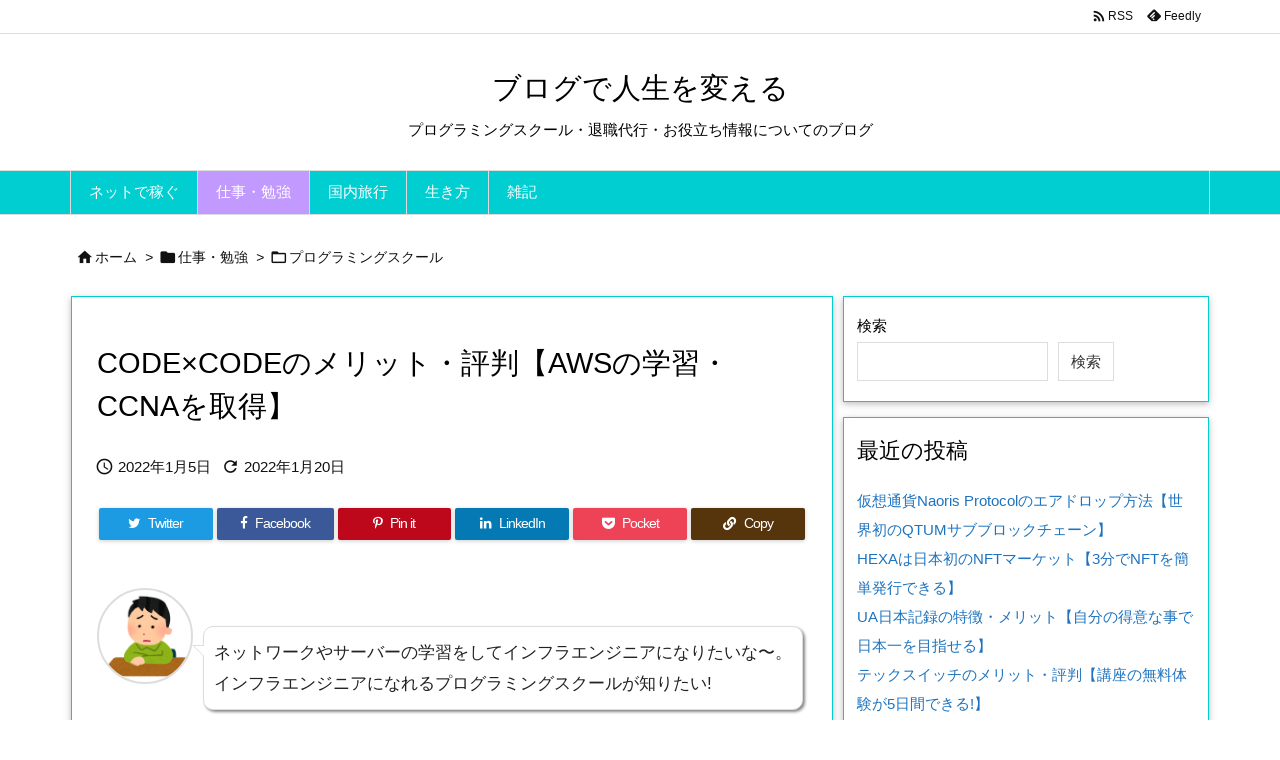

--- FILE ---
content_type: text/html; charset=UTF-8
request_url: https://yuma-kblog.com/codecode/
body_size: 35944
content:
<!DOCTYPE html>
<html lang="ja" itemscope itemtype="https://schema.org/WebPage">
<head prefix="og: http://ogp.me/ns# article: http://ogp.me/ns/article# fb: http://ogp.me/ns/fb#">
<meta charset="UTF-8" />
<meta http-equiv="X-UA-Compatible" content="IE=edge" />
<meta name="viewport" content="width=device-width, initial-scale=1, user-scalable=yes" />
<title>CODE×CODEのメリット・評判【AWSの学習・CCNAを取得】 | ブログで人生を変える</title>
<meta name='robots' content='max-image-preview:large' />
<link rel='dns-prefetch' href='//ajax.googleapis.com' />
<link rel="alternate" title="oEmbed (JSON)" type="application/json+oembed" href="https://yuma-kblog.com/wp-json/oembed/1.0/embed?url=https%3A%2F%2Fyuma-kblog.com%2Fcodecode%2F" />
<link rel="alternate" title="oEmbed (XML)" type="text/xml+oembed" href="https://yuma-kblog.com/wp-json/oembed/1.0/embed?url=https%3A%2F%2Fyuma-kblog.com%2Fcodecode%2F&#038;format=xml" />
<link rel='preconnect' href='//fonts.googleapis.com' crossorigin />
<link rel="preload" as="style" type="text/css" href="https://yuma-kblog.com/wp-content/themes/luxeritas/style.async.min.css?v=1646008762" />
<link rel="preload" as="font" type="font/woff2" href="https://yuma-kblog.com/wp-content/themes/luxeritas/fonts/icomoon/fonts/icomoon.woff2" crossorigin />
<!-- Global site tag (gtag.js) - Google Analytics -->
<script async src="https://www.googletagmanager.com/gtag/js?id=UA-206716807-1"></script>
<script>  window.dataLayer = window.dataLayer || [];
  function gtag(){dataLayer.push(arguments);}
  gtag('js', new Date());
  gtag('config', 'UA-206716807-1');</script>
<!--<script async src="https://www.googletagmanager.com/gtag/js?id=UA-206716807-1"></script>
<script>  window.dataLayer = window.dataLayer || [];
  function gtag(){dataLayer.push(arguments);}
  gtag('js', new Date());
  gtag('config', 'UA-206716807-1');</script>-->
<script async
     crossorigin="anonymous" data-type="lazy" data-src="https://pagead2.googlesyndication.com/pagead/js/adsbygoogle.js?client=ca-pub-8631639747990656"></script>
<link rel="canonical" href="https://yuma-kblog.com/codecode/" />
<link rel='shortlink' href='https://yuma-kblog.com/?p=7779' />
<link rel="pingback" href="https://yuma-kblog.com/xmlrpc.php" />
<link rel="author" href="https://yuma-kblog.com/author/" />
<link rel="alternate" type="application/rss+xml" title="ブログで人生を変える RSS Feed" href="https://yuma-kblog.com/feed/" />
<link rel="alternate" type="application/atom+xml" title="ブログで人生を変える Atom Feed" href="https://yuma-kblog.com/feed/atom/" />
<meta name="description" content="インフラエンジニアやフルスタックエンジニアになりたい方へ。CODE× CODEはAWSの学習やCCNAの取得などができるプログラミングスクールです。この記事では、CODE×CODEの特徴・メリット・デ..." />
<meta name="keywords" content="CODE×CODE 特徴, CODE×CODE メリット, CODE×CODE デメリット, CODE×CODE 評判, CODE×CODE 口コミ, CODE×CODE AWS, CODE×CODE CCNA, CODE×CODE フルスタックエンジニア" />
<meta name="theme-color" content="#4285f4">
<meta name="format-detection" content="telephone=no">
<meta property="og:type" content="article" />
<meta property="og:url" content="https://yuma-kblog.com/codecode/" />
<meta property="og:title" content="CODE×CODEのメリット・評判【AWSの学習・CCNAを取得】 | ブログで人生を変える" />
<meta property="og:description" content="インフラエンジニアやフルスタックエンジニアになりたい方へ。CODE× CODEはAWSの学習やCCNAの取得などができるプログラミングスクールです。この記事では、CODE×CODE..." />
<meta property="og:image" content="https://yuma-kblog.com/wp-content/uploads/2022/01/laptop-g17eb8994b_1280-1-e1641378033981.png" />
<meta property="og:image:width" content="800" />
<meta property="og:image:height" content="450" />
<meta property="og:site_name" content="ブログで人生を変える" />
<meta property="og:locale" content="ja_JP" />
<meta property="article:section" content="プログラミングスクール" />
<meta property="article:published_time" content="2022-01-05T22:22:11Z" />
<meta property="article:modified_time" content="2022-01-20T14:16:30Z" />
<meta name="twitter:card" content="summary" />
<meta name="twitter:domain" content="yuma-kblog.com" />
<style id='wp-img-auto-sizes-contain-inline-css'>
img:is([sizes=auto i],[sizes^="auto," i]){contain-intrinsic-size:3000px 1500px}
/*# sourceURL=wp-img-auto-sizes-contain-inline-css */</style>
<link rel="stylesheet" id="usrStyle-css" href="//yuma-kblog.com/wp-content/plugins/universal-star-rating/css/style.css" media="all" />
<style id='wp-block-heading-inline-css' type='text/css'>
h1:where(.wp-block-heading).has-background,h2:where(.wp-block-heading).has-background,h3:where(.wp-block-heading).has-background,h4:where(.wp-block-heading).has-background,h5:where(.wp-block-heading).has-background,h6:where(.wp-block-heading).has-background{padding:1.25em 2.375em}h1.has-text-align-left[style*=writing-mode]:where([style*=vertical-lr]),h1.has-text-align-right[style*=writing-mode]:where([style*=vertical-rl]),h2.has-text-align-left[style*=writing-mode]:where([style*=vertical-lr]),h2.has-text-align-right[style*=writing-mode]:where([style*=vertical-rl]),h3.has-text-align-left[style*=writing-mode]:where([style*=vertical-lr]),h3.has-text-align-right[style*=writing-mode]:where([style*=vertical-rl]),h4.has-text-align-left[style*=writing-mode]:where([style*=vertical-lr]),h4.has-text-align-right[style*=writing-mode]:where([style*=vertical-rl]),h5.has-text-align-left[style*=writing-mode]:where([style*=vertical-lr]),h5.has-text-align-right[style*=writing-mode]:where([style*=vertical-rl]),h6.has-text-align-left[style*=writing-mode]:where([style*=vertical-lr]),h6.has-text-align-right[style*=writing-mode]:where([style*=vertical-rl]){rotate:180deg}
/*# sourceURL=https://yuma-kblog.com/wp-includes/blocks/heading/style.min.css */
</style>
<style id='wp-block-latest-comments-inline-css' type='text/css'>
ol.wp-block-latest-comments{box-sizing:border-box;margin-left:0}:where(.wp-block-latest-comments:not([style*=line-height] .wp-block-latest-comments__comment)){line-height:1.1}:where(.wp-block-latest-comments:not([style*=line-height] .wp-block-latest-comments__comment-excerpt p)){line-height:1.8}.has-dates :where(.wp-block-latest-comments:not([style*=line-height])),.has-excerpts :where(.wp-block-latest-comments:not([style*=line-height])){line-height:1.5}.wp-block-latest-comments .wp-block-latest-comments{padding-left:0}.wp-block-latest-comments__comment{list-style:none;margin-bottom:1em}.has-avatars .wp-block-latest-comments__comment{list-style:none;min-height:2.25em}.has-avatars .wp-block-latest-comments__comment .wp-block-latest-comments__comment-excerpt,.has-avatars .wp-block-latest-comments__comment .wp-block-latest-comments__comment-meta{margin-left:3.25em}.wp-block-latest-comments__comment-excerpt p{font-size:.875em;margin:.36em 0 1.4em}.wp-block-latest-comments__comment-date{display:block;font-size:.75em}.wp-block-latest-comments .avatar,.wp-block-latest-comments__comment-avatar{border-radius:1.5em;display:block;float:left;height:2.5em;margin-right:.75em;width:2.5em}.wp-block-latest-comments[class*=-font-size] a,.wp-block-latest-comments[style*=font-size] a{font-size:inherit}
/*# sourceURL=https://yuma-kblog.com/wp-includes/blocks/latest-comments/style.min.css */
</style>
<style id='wp-block-latest-posts-inline-css' type='text/css'>
.wp-block-latest-posts{box-sizing:border-box}.wp-block-latest-posts.alignleft{margin-right:2em}.wp-block-latest-posts.alignright{margin-left:2em}.wp-block-latest-posts.wp-block-latest-posts__list{list-style:none}.wp-block-latest-posts.wp-block-latest-posts__list li{clear:both;overflow-wrap:break-word}.wp-block-latest-posts.is-grid{display:flex;flex-wrap:wrap}.wp-block-latest-posts.is-grid li{margin:0 1.25em 1.25em 0;width:100%}@media (min-width:600px){.wp-block-latest-posts.columns-2 li{width:calc(50% - .625em)}.wp-block-latest-posts.columns-2 li:nth-child(2n){margin-right:0}.wp-block-latest-posts.columns-3 li{width:calc(33.33333% - .83333em)}.wp-block-latest-posts.columns-3 li:nth-child(3n){margin-right:0}.wp-block-latest-posts.columns-4 li{width:calc(25% - .9375em)}.wp-block-latest-posts.columns-4 li:nth-child(4n){margin-right:0}.wp-block-latest-posts.columns-5 li{width:calc(20% - 1em)}.wp-block-latest-posts.columns-5 li:nth-child(5n){margin-right:0}.wp-block-latest-posts.columns-6 li{width:calc(16.66667% - 1.04167em)}.wp-block-latest-posts.columns-6 li:nth-child(6n){margin-right:0}}:root :where(.wp-block-latest-posts.is-grid){padding:0}:root :where(.wp-block-latest-posts.wp-block-latest-posts__list){padding-left:0}.wp-block-latest-posts__post-author,.wp-block-latest-posts__post-date{display:block;font-size:.8125em}.wp-block-latest-posts__post-excerpt,.wp-block-latest-posts__post-full-content{margin-bottom:1em;margin-top:.5em}.wp-block-latest-posts__featured-image a{display:inline-block}.wp-block-latest-posts__featured-image img{height:auto;max-width:100%;width:auto}.wp-block-latest-posts__featured-image.alignleft{float:left;margin-right:1em}.wp-block-latest-posts__featured-image.alignright{float:right;margin-left:1em}.wp-block-latest-posts__featured-image.aligncenter{margin-bottom:1em;text-align:center}
/*# sourceURL=https://yuma-kblog.com/wp-includes/blocks/latest-posts/style.min.css */
</style>
<style id='wp-block-search-inline-css' type='text/css'>
.wp-block-search__button{margin-left:10px;word-break:normal}.wp-block-search__button.has-icon{line-height:0}.wp-block-search__button svg{height:1.25em;min-height:24px;min-width:24px;width:1.25em;fill:currentColor;vertical-align:text-bottom}:where(.wp-block-search__button){border:1px solid #ccc;padding:6px 10px}.wp-block-search__inside-wrapper{display:flex;flex:auto;flex-wrap:nowrap;max-width:100%}.wp-block-search__label{width:100%}.wp-block-search.wp-block-search__button-only .wp-block-search__button{box-sizing:border-box;display:flex;flex-shrink:0;justify-content:center;margin-left:0;max-width:100%}.wp-block-search.wp-block-search__button-only .wp-block-search__inside-wrapper{min-width:0!important;transition-property:width}.wp-block-search.wp-block-search__button-only .wp-block-search__input{flex-basis:100%;transition-duration:.3s}.wp-block-search.wp-block-search__button-only.wp-block-search__searchfield-hidden,.wp-block-search.wp-block-search__button-only.wp-block-search__searchfield-hidden .wp-block-search__inside-wrapper{overflow:hidden}.wp-block-search.wp-block-search__button-only.wp-block-search__searchfield-hidden .wp-block-search__input{border-left-width:0!important;border-right-width:0!important;flex-basis:0;flex-grow:0;margin:0;min-width:0!important;padding-left:0!important;padding-right:0!important;width:0!important}:where(.wp-block-search__input){appearance:none;border:1px solid #949494;flex-grow:1;font-family:inherit;font-size:inherit;font-style:inherit;font-weight:inherit;letter-spacing:inherit;line-height:inherit;margin-left:0;margin-right:0;min-width:3rem;padding:8px;text-decoration:unset!important;text-transform:inherit}:where(.wp-block-search__button-inside .wp-block-search__inside-wrapper){background-color:#fff;border:1px solid #949494;box-sizing:border-box;padding:4px}:where(.wp-block-search__button-inside .wp-block-search__inside-wrapper) .wp-block-search__input{border:none;border-radius:0;padding:0 4px}:where(.wp-block-search__button-inside .wp-block-search__inside-wrapper) .wp-block-search__input:focus{outline:none}:where(.wp-block-search__button-inside .wp-block-search__inside-wrapper) :where(.wp-block-search__button){padding:4px 8px}.wp-block-search.aligncenter .wp-block-search__inside-wrapper{margin:auto}.wp-block[data-align=right] .wp-block-search.wp-block-search__button-only .wp-block-search__inside-wrapper{float:right}
/*# sourceURL=https://yuma-kblog.com/wp-includes/blocks/search/style.min.css */
</style>
<style id='wp-block-group-inline-css' type='text/css'>
.wp-block-group{box-sizing:border-box}:where(.wp-block-group.wp-block-group-is-layout-constrained){position:relative}
/*# sourceURL=https://yuma-kblog.com/wp-includes/blocks/group/style.min.css */
</style>
<style id='global-styles-inline-css' type='text/css'>
:root{--wp--preset--aspect-ratio--square: 1;--wp--preset--aspect-ratio--4-3: 4/3;--wp--preset--aspect-ratio--3-4: 3/4;--wp--preset--aspect-ratio--3-2: 3/2;--wp--preset--aspect-ratio--2-3: 2/3;--wp--preset--aspect-ratio--16-9: 16/9;--wp--preset--aspect-ratio--9-16: 9/16;--wp--preset--color--black: #000000;--wp--preset--color--cyan-bluish-gray: #abb8c3;--wp--preset--color--white: #ffffff;--wp--preset--color--pale-pink: #f78da7;--wp--preset--color--vivid-red: #cf2e2e;--wp--preset--color--luminous-vivid-orange: #ff6900;--wp--preset--color--luminous-vivid-amber: #fcb900;--wp--preset--color--light-green-cyan: #7bdcb5;--wp--preset--color--vivid-green-cyan: #00d084;--wp--preset--color--pale-cyan-blue: #8ed1fc;--wp--preset--color--vivid-cyan-blue: #0693e3;--wp--preset--color--vivid-purple: #9b51e0;--wp--preset--gradient--vivid-cyan-blue-to-vivid-purple: linear-gradient(135deg,rgb(6,147,227) 0%,rgb(155,81,224) 100%);--wp--preset--gradient--light-green-cyan-to-vivid-green-cyan: linear-gradient(135deg,rgb(122,220,180) 0%,rgb(0,208,130) 100%);--wp--preset--gradient--luminous-vivid-amber-to-luminous-vivid-orange: linear-gradient(135deg,rgb(252,185,0) 0%,rgb(255,105,0) 100%);--wp--preset--gradient--luminous-vivid-orange-to-vivid-red: linear-gradient(135deg,rgb(255,105,0) 0%,rgb(207,46,46) 100%);--wp--preset--gradient--very-light-gray-to-cyan-bluish-gray: linear-gradient(135deg,rgb(238,238,238) 0%,rgb(169,184,195) 100%);--wp--preset--gradient--cool-to-warm-spectrum: linear-gradient(135deg,rgb(74,234,220) 0%,rgb(151,120,209) 20%,rgb(207,42,186) 40%,rgb(238,44,130) 60%,rgb(251,105,98) 80%,rgb(254,248,76) 100%);--wp--preset--gradient--blush-light-purple: linear-gradient(135deg,rgb(255,206,236) 0%,rgb(152,150,240) 100%);--wp--preset--gradient--blush-bordeaux: linear-gradient(135deg,rgb(254,205,165) 0%,rgb(254,45,45) 50%,rgb(107,0,62) 100%);--wp--preset--gradient--luminous-dusk: linear-gradient(135deg,rgb(255,203,112) 0%,rgb(199,81,192) 50%,rgb(65,88,208) 100%);--wp--preset--gradient--pale-ocean: linear-gradient(135deg,rgb(255,245,203) 0%,rgb(182,227,212) 50%,rgb(51,167,181) 100%);--wp--preset--gradient--electric-grass: linear-gradient(135deg,rgb(202,248,128) 0%,rgb(113,206,126) 100%);--wp--preset--gradient--midnight: linear-gradient(135deg,rgb(2,3,129) 0%,rgb(40,116,252) 100%);--wp--preset--font-size--small: 13px;--wp--preset--font-size--medium: 20px;--wp--preset--font-size--large: 36px;--wp--preset--font-size--x-large: 42px;--wp--preset--spacing--20: 0.44rem;--wp--preset--spacing--30: 0.67rem;--wp--preset--spacing--40: 1rem;--wp--preset--spacing--50: 1.5rem;--wp--preset--spacing--60: 2.25rem;--wp--preset--spacing--70: 3.38rem;--wp--preset--spacing--80: 5.06rem;--wp--preset--shadow--natural: 6px 6px 9px rgba(0, 0, 0, 0.2);--wp--preset--shadow--deep: 12px 12px 50px rgba(0, 0, 0, 0.4);--wp--preset--shadow--sharp: 6px 6px 0px rgba(0, 0, 0, 0.2);--wp--preset--shadow--outlined: 6px 6px 0px -3px rgb(255, 255, 255), 6px 6px rgb(0, 0, 0);--wp--preset--shadow--crisp: 6px 6px 0px rgb(0, 0, 0);}:where(.is-layout-flex){gap: 0.5em;}:where(.is-layout-grid){gap: 0.5em;}body .is-layout-flex{display: flex;}.is-layout-flex{flex-wrap: wrap;align-items: center;}.is-layout-flex > :is(*, div){margin: 0;}body .is-layout-grid{display: grid;}.is-layout-grid > :is(*, div){margin: 0;}:where(.wp-block-columns.is-layout-flex){gap: 2em;}:where(.wp-block-columns.is-layout-grid){gap: 2em;}:where(.wp-block-post-template.is-layout-flex){gap: 1.25em;}:where(.wp-block-post-template.is-layout-grid){gap: 1.25em;}.has-black-color{color: var(--wp--preset--color--black) !important;}.has-cyan-bluish-gray-color{color: var(--wp--preset--color--cyan-bluish-gray) !important;}.has-white-color{color: var(--wp--preset--color--white) !important;}.has-pale-pink-color{color: var(--wp--preset--color--pale-pink) !important;}.has-vivid-red-color{color: var(--wp--preset--color--vivid-red) !important;}.has-luminous-vivid-orange-color{color: var(--wp--preset--color--luminous-vivid-orange) !important;}.has-luminous-vivid-amber-color{color: var(--wp--preset--color--luminous-vivid-amber) !important;}.has-light-green-cyan-color{color: var(--wp--preset--color--light-green-cyan) !important;}.has-vivid-green-cyan-color{color: var(--wp--preset--color--vivid-green-cyan) !important;}.has-pale-cyan-blue-color{color: var(--wp--preset--color--pale-cyan-blue) !important;}.has-vivid-cyan-blue-color{color: var(--wp--preset--color--vivid-cyan-blue) !important;}.has-vivid-purple-color{color: var(--wp--preset--color--vivid-purple) !important;}.has-black-background-color{background-color: var(--wp--preset--color--black) !important;}.has-cyan-bluish-gray-background-color{background-color: var(--wp--preset--color--cyan-bluish-gray) !important;}.has-white-background-color{background-color: var(--wp--preset--color--white) !important;}.has-pale-pink-background-color{background-color: var(--wp--preset--color--pale-pink) !important;}.has-vivid-red-background-color{background-color: var(--wp--preset--color--vivid-red) !important;}.has-luminous-vivid-orange-background-color{background-color: var(--wp--preset--color--luminous-vivid-orange) !important;}.has-luminous-vivid-amber-background-color{background-color: var(--wp--preset--color--luminous-vivid-amber) !important;}.has-light-green-cyan-background-color{background-color: var(--wp--preset--color--light-green-cyan) !important;}.has-vivid-green-cyan-background-color{background-color: var(--wp--preset--color--vivid-green-cyan) !important;}.has-pale-cyan-blue-background-color{background-color: var(--wp--preset--color--pale-cyan-blue) !important;}.has-vivid-cyan-blue-background-color{background-color: var(--wp--preset--color--vivid-cyan-blue) !important;}.has-vivid-purple-background-color{background-color: var(--wp--preset--color--vivid-purple) !important;}.has-black-border-color{border-color: var(--wp--preset--color--black) !important;}.has-cyan-bluish-gray-border-color{border-color: var(--wp--preset--color--cyan-bluish-gray) !important;}.has-white-border-color{border-color: var(--wp--preset--color--white) !important;}.has-pale-pink-border-color{border-color: var(--wp--preset--color--pale-pink) !important;}.has-vivid-red-border-color{border-color: var(--wp--preset--color--vivid-red) !important;}.has-luminous-vivid-orange-border-color{border-color: var(--wp--preset--color--luminous-vivid-orange) !important;}.has-luminous-vivid-amber-border-color{border-color: var(--wp--preset--color--luminous-vivid-amber) !important;}.has-light-green-cyan-border-color{border-color: var(--wp--preset--color--light-green-cyan) !important;}.has-vivid-green-cyan-border-color{border-color: var(--wp--preset--color--vivid-green-cyan) !important;}.has-pale-cyan-blue-border-color{border-color: var(--wp--preset--color--pale-cyan-blue) !important;}.has-vivid-cyan-blue-border-color{border-color: var(--wp--preset--color--vivid-cyan-blue) !important;}.has-vivid-purple-border-color{border-color: var(--wp--preset--color--vivid-purple) !important;}.has-vivid-cyan-blue-to-vivid-purple-gradient-background{background: var(--wp--preset--gradient--vivid-cyan-blue-to-vivid-purple) !important;}.has-light-green-cyan-to-vivid-green-cyan-gradient-background{background: var(--wp--preset--gradient--light-green-cyan-to-vivid-green-cyan) !important;}.has-luminous-vivid-amber-to-luminous-vivid-orange-gradient-background{background: var(--wp--preset--gradient--luminous-vivid-amber-to-luminous-vivid-orange) !important;}.has-luminous-vivid-orange-to-vivid-red-gradient-background{background: var(--wp--preset--gradient--luminous-vivid-orange-to-vivid-red) !important;}.has-very-light-gray-to-cyan-bluish-gray-gradient-background{background: var(--wp--preset--gradient--very-light-gray-to-cyan-bluish-gray) !important;}.has-cool-to-warm-spectrum-gradient-background{background: var(--wp--preset--gradient--cool-to-warm-spectrum) !important;}.has-blush-light-purple-gradient-background{background: var(--wp--preset--gradient--blush-light-purple) !important;}.has-blush-bordeaux-gradient-background{background: var(--wp--preset--gradient--blush-bordeaux) !important;}.has-luminous-dusk-gradient-background{background: var(--wp--preset--gradient--luminous-dusk) !important;}.has-pale-ocean-gradient-background{background: var(--wp--preset--gradient--pale-ocean) !important;}.has-electric-grass-gradient-background{background: var(--wp--preset--gradient--electric-grass) !important;}.has-midnight-gradient-background{background: var(--wp--preset--gradient--midnight) !important;}.has-small-font-size{font-size: var(--wp--preset--font-size--small) !important;}.has-medium-font-size{font-size: var(--wp--preset--font-size--medium) !important;}.has-large-font-size{font-size: var(--wp--preset--font-size--large) !important;}.has-x-large-font-size{font-size: var(--wp--preset--font-size--x-large) !important;}
/*# sourceURL=global-styles-inline-css */
</style>

<style id='classic-theme-styles-inline-css'>
/*! This file is auto-generated */
.wp-block-button__link{color:#fff;background-color:#32373c;border-radius:9999px;box-shadow:none;text-decoration:none;padding:calc(.667em + 2px) calc(1.333em + 2px);font-size:1.125em}.wp-block-file__button{background:#32373c;color:#fff;text-decoration:none}
/*# sourceURL=/wp-includes/css/classic-themes.min.css */</style>
<link rel="stylesheet" id="word_balloon_user_style-css" href="//yuma-kblog.com/wp-content/plugins/word-balloon/css/word_balloon_user.min.css" media="all" />
<link rel="stylesheet" id="word_balloon_skin_talk-css" href="//yuma-kblog.com/wp-content/plugins/word-balloon/css/skin/word_balloon_talk.min.css" media="all" />
<link rel="stylesheet" id="word_balloon_inview_style-css" href="//yuma-kblog.com/wp-content/plugins/word-balloon/css/word_balloon_inview.min.css" media="all" />
<style id='luxech-inline-css'>
/*! Luxeritas WordPress Theme 3.20.2 - (C) 2015 Thought is free. */*,*:before,*:after{box-sizing:border-box}@-ms-viewport{width:device-width}a:not([href]):not([tabindex]),a:not([href]):not([tabindex]):hover,a:not([href]):not([tabindex]):focus{color:inherit;text-decoration:none}a:not([href]):not([tabindex]):focus{outline:0}h1{font-size:2em;margin:.67em 0}small{font-size:80%}img{border-style:none;vertical-align:middle}hr{box-sizing:content-box;height:0;overflow:visible;margin-top:1rem;margin-bottom:1rem;border:0}pre{margin-top:0;margin-bottom:1rem;overflow:auto;-ms-overflow-style:scrollbar}code,pre{font-family:monospace,monospace;font-size:1em}ul ul,ol ul,ul ol,ol ol{margin-bottom:0}p{margin-top:0;margin-bottom:1rem}button{border-radius:0}button:focus{outline:1px dotted;outline:5px auto -webkit-focus-ring-color}input,button,select,optgroup,textarea{margin:0;font-family:inherit;font-size:inherit;line-height:inherit}button,input{overflow:visible}button,select{text-transform:none}button,html [type=button],[type=reset],[type=submit]{-webkit-appearance:button}button::-moz-focus-inner,[type=button]::-moz-focus-inner,[type=reset]::-moz-focus-inner,[type=submit]::-moz-focus-inner{padding:0;border-style:none}input[type=radio],input[type=checkbox]{box-sizing:border-box;padding:0}[type=number]::-webkit-inner-spin-button,[type=number]::-webkit-outer-spin-button{height:auto}[type=search]{outline-offset:-2px;-webkit-appearance:none}[type=search]::-webkit-search-cancel-button,[type=search]::-webkit-search-decoration{-webkit-appearance:none}textarea{overflow:auto;resize:vertical}label{display:inline-block;margin-bottom:.5rem}h1,h2,h3,h4,h5,h6{margin-top:0;margin-bottom:.5rem;font-family:inherit;font-weight:500;line-height:1.2;color:inherit}.container{width:100%;margin-right:auto;margin-left:auto}@media (min-width:768px){.container{max-width:720px}}@media (min-width:992px){.container{max-width:960px}}@media (min-width:1200px){.container{max-width:1140px}}.col-4,.col-6,.col-12{float:left;position:relative;width:100%;min-height:1px;padding-right:15px;padding-left:15px}.col-12{-webkit-box-flex:0;-ms-flex:0 0 100%;flex:0 0 100%;max-width:100%}.col-6{-webkit-box-flex:0;-ms-flex:0 0 50%;flex:0 0 50%;max-width:50%}.col-4{-webkit-box-flex:0;-ms-flex:0 0 33.333333%;flex:0 0 33.333333%;max-width:33.333333%}.clearfix:after{display:block;clear:both;content:""}.pagination{display:-webkit-box;display:-ms-flexbox;display:flex;padding-left:0;list-style:none;border-radius:.25rem}table{border-collapse:collapse}caption{padding-top:.75rem;padding-bottom:.75rem;color:#6c757d;text-align:left;caption-side:bottom}th{text-align:left}body .material-icons,body .material-icons-outlined{font-size:inherit;font-feature-settings:'liga';-moz-osx-font-smoothing:grayscale;text-rendering:optimizeLegibility;transform:scale(1.3,1.3);transform-origin:top;margin-top:-.16em}.material-icons.flip-h{transform:scale(-1.3,1.3)}.material-icons.rotate{transform:rotate(180deg) translate(0,-1.3em) scale(1.3,1.3)}.material-icons.pull-left{float:left;margin-right:.3em}.material-icons.pull-right{float:right;margin-left:.3em}@font-face{font-family:'icomoon';src:url('/wp-content/themes/luxeritas/fonts/icomoon/fonts/icomoon.eot');src:url('/wp-content/themes/luxeritas/fonts/icomoon/fonts/icomoon.eot') format('embedded-opentype'),url('/wp-content/themes/luxeritas/fonts/icomoon/fonts/icomoon.woff2') format('woff2'),url('/wp-content/themes/luxeritas/fonts/icomoon/fonts/icomoon.woff') format('woff'),url('/wp-content/themes/luxeritas/fonts/icomoon/fonts/icomoon.ttf') format('truetype'),url('/wp-content/themes/luxeritas/fonts/icomoon/fonts/icomoon.svg') format('svg');font-weight:400;font-style:normal;font-display:swap}[class^=ico-],[class*=" ico-"]{font-family:'icomoon';display:inline-block;font-style:normal;font-weight:400;font-variant:normal;text-transform:none;text-rendering:auto;line-height:1;-webkit-font-smoothing:antialiased;-moz-osx-font-smoothing:grayscale}.ico-speech-bubble:before{content:"\e903"}.ico-external-link-alt:before{content:"\f35d"}.ico-external-link-square-alt:before{content:"\f360"}.ico-line:before{content:"\e700"}.ico-feedly:before{content:"\e600"}.ico-plus-square:before{content:"\f0fe"}.ico-minus-square:before{content:"\f146"}.ico-caret-square-down:before{content:"\f150"}.ico-search:before{content:"\f002"}.ico-link:before{content:"\f0c1"}.ico-caret-right:before{content:"\f0da"}.ico-spinner:before{content:"\f110"}.ico-comment:before{content:"\e900"}.ico-comments:before{content:"\e901"}.ico-chevron-up:before{content:"\f077"}.ico-chevron-down:before{content:"\f078"}.ico-twitter:before{content:"\f099"}.ico-facebook:before{content:"\f09a"}.ico-linkedin:before{content:"\f0e1"}.ico-angle-double-right:before{content:"\f101"}.ico-chevron-circle-left:before{content:"\f137"}.ico-chevron-circle-right:before{content:"\f138"}.ico-youtube-play:before{content:"\f16a"}.ico-instagram:before{content:"\f16d"}.ico-pinterest-p:before{content:"\f231"}.ico-get-pocket:before{content:"\f265"}.ico-spin{animation:ico-spin 2s infinite linear}@keyframes ico-spin{0%{transform:rotate(0)}100%{transform:rotate(360deg)}}*{margin:0;padding:0}a:hover,.term img,a:hover,.term img:hover{transition:opacity .3s,transform .5s}a:hover img{opacity:.8}hr{border-top:1px dotted #999}img,video,object,canvas{max-width:100%;height:auto;box-sizing:content-box}.no-js img.lazy{display:none!important}pre,ul,ol{margin:1.6em 0}ul ul,ol ol,ul ol,ol ul{margin:0 0 1.6em}pre{margin-bottom:30px}blockquote,.wp-block-quote{display:block;position:relative;overflow:hidden;overflow-wrap:anywhere;margin:1.6em 5px;padding:25px;font-size:1.4rem;background:#fdfdfd;border:0;border-radius:6px;box-shadow:0 5px 5px 0 rgba(18,63,82,.035),0 0 0 1px rgba(176,181,193,.2)}blockquote:after{content:"\275b\275b";display:block;position:absolute;font-family:Arial,sans-serif;font-size:200px;line-height:1em;left:-25px;top:-15px;opacity:.04}blockquote cite,.wp-block-quote cite{display:block;text-align:right;font-family:serif;font-size:.9em;font-style:oblique}.wp-block-quote:not(.is-large):not(.is-style-large){border:0}blockquote ol:first-child,blockquote p:first-child,blockquote ul:first-child{margin-top:5px}blockquote ol:last-child,blockquote p:last-child,blockquote ul:last-child{margin-bottom:5px}[type=submit],[type=text],[type=email],.reply a{display:inline;line-height:1;vertical-align:middle;padding:12px 12px 11px;max-width:100%}.reply a,[type=submit],div[class$=-w] ul[class*=sns] li a,.widget_categories select,.widget_archive select{color:#333;font-weight:400;background:#fff;border:1px solid #ddd}div[class$=-w] ul[class*=sns] li a{color:#666;background:#fbfbfb;border:1px solid #ccc}option,textarea,[type=text],[type=email],[type=search]{color:inherit;background:#fff;border:1px solid #ddd}[type=search]{-webkit-appearance:none;outline-offset:-2px;line-height:1;border-radius:0}[type=search]::-webkit-search-cancel-button,[type=search]::-webkit-search-decoration{display:none}textarea{padding:8px;max-width:100%}.cboth{clear:both}.bold{font-weight:700}.wp-caption{margin-bottom:1.6em;max-width:100%}.wp-caption img[class*=wp-image-]{display:block;margin:0}.post .wp-caption-text,.post .wp-caption-dd{font-size:1.2rem;line-height:1.5;margin:0;padding:.5em 0}.sticky .posted-on{display:none}.bypostauthor>article .fn:after{content:"";position:relative}.screen-reader-text{clip:rect(1px,1px,1px,1px);height:1px;overflow:hidden;position:absolute !important;width:1px}strong{font-weight:700}em{font-style:italic}.alignleft{display:inline;float:left}.alignright{display:inline;float:right}.aligncenter{display:block;margin-right:auto;margin-left:auto}.post .alignfull{margin-left:-68px;margin-right:-68px}figure.alignwide>img,figure.alignfull>img{min-width:100%}blockquote.alignleft,.wp-caption.alignleft,.post img.alignleft{margin:.4em 1.6em 1.6em 0}blockquote.alignright,.wp-caption.alignright,.post img.alignright{margin:.4em 0 1.6em 1.6em}blockquote.aligncenter,.wp-caption.aligncenter,.post img.aligncenter{clear:both;margin-top:.4em;margin-bottom:1.6em}.wp-caption.alignleft,.wp-caption.alignright,.wp-caption.aligncenter{margin-bottom:1.2em}img[class*=wp-image-],img[class*=attachment-]{max-width:100%;height:auto}.gallery-item{display:inline-block;text-align:left;vertical-align:top;margin:0 0 1.5em;padding:0 1em 0 0;width:50%}.gallery-columns-1 .gallery-item{width:100%}.gallery-columns-2 .gallery-item{max-width:50%}@media screen and (min-width:30em){.gallery-item{max-width:25%}.gallery-columns-1 .gallery-item{max-width:100%}.gallery-columns-2 .gallery-item{max-width:50%}.gallery-columns-3 .gallery-item{max-width:33.33%}.gallery-columns-4 .gallery-item{max-width:25%}}.gallery-caption{display:block;font-size:1.2rem;line-height:1.5;padding:.5em 0}.wp-block-image{margin:1.6em 0}.post ul.blocks-gallery-grid{padding:0}#head-in{padding-top:28px;background:#fff}.band{position:absolute;top:0;left:0;right:0}div[id*=head-band]{margin:auto;height:34px;line-height:34px;overflow:hidden;background:#fff;border-bottom:1px solid #ddd}.band-menu{position:relative;margin:auto}.band-menu ul{font-size:1px;margin:0 -5px 0 0;position:absolute;right:10px;list-style:none}.band-menu li{display:inline-block;vertical-align:middle;font-size:1.2rem;margin:0 3px;line-height:1}.band-menu li a{color:#111;text-decoration:none}.band-menu li a:hover{color:#09f}.band-menu .menu-item a:before{display:inline;margin:5px;line-height:1;font-family:"icomoon";content:"\f0da"}div[id*=head-band] .snsf{display:block;min-width:28px;height:20px;margin:-2px -6px 0 0;text-align:center}div[id*=head-band] .snsf a{display:block;height:100%;width:100%;text-decoration:none;letter-spacing:0;font-family:Verdana,Arial,Helvetica,Roboto;padding:4px;border-radius:2px}#sitename{display:inline-block;max-width:100%;margin:0 0 12px;font-size:2.8rem;line-height:1.4}#sitename a{color:inherit;text-decoration:none}.desc{line-height:1.4}.info{padding:20px 10px;overflow:hidden}.logo,.logo-up{position:relative;margin:15px auto -10px auto;text-align:center}.logo-up{margin:15px auto 0 auto}#header .head-cover{position:relative;margin:auto}#header #gnavi,#foot-in,.foot-nav{margin:auto}#nav{margin:0;padding:0;border-top:1px solid #ddd;border-bottom:1px solid #ddd;position:relative;z-index:20}#nav,#gnavi ul.gu,#gnavi li.gl>a,.mobile-nav{color:#111;background:#fff}#gnavi .mobile-nav{display:none}#gnavi .nav-menu{display:block}#gnavi ul.gu{margin:0}#gnavi li.gl{float:left;position:relative;list-style-type:none;text-indent:0;white-space:nowrap}#gnavi li.gl>a{display:block;text-decoration:none;text-align:center}#gnavi li.gl:hover>a,#gnavi li.gl:hover>a>.gim,div.mobile-nav:hover,ul.mobile-nav li:hover{color:#fff;background:#09f}#gnavi li ul.gu{display:none}@media (min-width:992px){#gnavi ul.gu{display:-webkit-box;display:-ms-flexbox;display:flex;-ms-flex-wrap:wrap;flex-wrap:wrap}#gnavi li.gl{-webkit-box-flex:0 0 auto;-ms-flex:0 0 auto;flex:0 0 auto;min-width:1px;background:#09f}#gnavi .gc>ul>li.gl{background:0 0}#gnavi li.gl>a>.gim{display:block}#gnavi .gc>ul>li>a>.gim{transition:.4s;border-bottom:0;padding:16px 18px}#gnavi li.gl>ul{display:none;margin:0;border:1px solid #ddd;border-bottom:0;background:0 0;position:absolute;top:100%;z-index:1}#gnavi li li.gl{width:100%;min-width:160px}#gnavi li li.gl a>.gim{border-bottom:1px solid #ddd;font-size:1.3rem;padding:10px 15px;width:100%;text-align:left}#gnavi li li.gl>ul{padding:0;border-top:1px solid #ddd;overflow:hidden;top:-1px;left:100%}#gnavi li[class*=current]>a{background:none repeat scroll 0 0 #000;color:#fff}#gnavi ul ul>li[class*=children]>a>.gim:after{font-family:"icomoon";content:"\f0da";position:absolute;right:6px;top:0;bottom:0;margin:auto;height:1.3rem}}@media (max-width:991px){.mobile-nav p{letter-spacing:0;font-size:1.1rem;line-height:1;margin:6px 0 0}.mobile-nav li{white-space:nowrap;text-align:center;padding:8px 10px;border:0;list-style:none;cursor:pointer}.mobile-nav li:hover{opacity:.6}.mobile-nav li i,.mobile-nav li svg{font-size:1.8rem;font-style:normal}#gnavi ul.gu{display:none;border:0;border-bottom:solid 1px #ddd}#gnavi li.gl{display:block;float:none;width:100%;padding-left:0;text-align:left;line-height:2.3;border-top:1px solid #ddd;list-style:disc inside}#gnavi li.gl:hover>a>.gim{background:0 0}}#primary{border:1px solid transparent}#section,.grid{margin:0 10px 20px 0}.grid{padding:45px 68px;background:#fff;border:1px solid #ddd}#breadcrumb{margin:20px 0 15px;padding:8px;line-height:2}#breadcrumb,#breadcrumb a{color:#111;text-decoration:none;word-break:normal}#breadcrumb a:hover{text-decoration:underline}#breadcrumb h1,#breadcrumb li{display:inline;list-style-type:none;font-size:1.3rem}#breadcrumb i,#breadcrumb svg{margin-right:3px}#breadcrumb i.arrow{margin:0 8px}.term{margin-right:10px}.term img{float:left;max-width:40%;height:auto;margin-bottom:15px;background:inherit;border:1px solid #ddd;border-radius:4px;box-shadow:0 0 2px 1px rgba(255,255,255,1) inset}.term img:hover{border-color:#06c}#related .term img{padding:1px;width:100px;height:100px}.read-more-link,.read-more-link i,.read-more-link svg{text-decoration:underline}#list a{word-break:normal}#list .toc{margin:0 0 25px}#list .excerpt{margin:0 0 12px;line-height:1.8}.exsp{display:inline}#list .read-more{clear:both;line-height:1;margin:35px 0 30px;text-align:right}#list .read-more{margin:0}@media (max-width:575px){.read-more-link{color:inherit;background:#fafafa;border:1px solid #aaa}.read-more-link:hover{color:#dc143c;background:#f0f0f0;text-decoration:none}}.meta,.post .meta{margin:0;font-size:1.4rem;color:#111;margin-bottom:35px;vertical-align:middle;padding:16px 0}.meta a{display:inline-block;color:#111;text-decoration:underline}.meta i{margin-right:6px}.meta span{margin:0 12px 0 0}.meta span.break{margin:0 8px 0 4px}.meta span.first-item{margin:0;white-space:nowrap}.meta-box{margin:30px 10px}.toc .meta-u,.post .meta-u{background:0 0;border:0;margin:0 0 10px;padding:0}.post .meta-u{overflow:hidden;text-align:right}#paging{margin:auto;text-align:center}#paging ul{padding:0}#paging i{font-weight:700}#paging .not-allow i{font-weight:400;opacity:.3}.pagination{display:-webkit-box;display:-ms-flexbox;display:flex;-webkit-box-pack:center;-ms-flex-pack:center;justify-content:center;margin:0}.pagination li{-webkit-box-flex:1 1 42px;-ms-flex:1 1 42px;flex:1 1 42px;max-width:42px;min-width:27px;float:left}.pagination>li>a,.pagination>li>span{display:inline-block;text-decoration:none;width:100%;padding:6px 0;color:inherit;background:#fff;border:1px solid #ddd;border-right:0}.pagination>li:last-child>a,.pagination>li:last-child>span,.pagination>.not-allow:first-child>span:hover{border-right:1px solid #ddd}.pagination>.active>span,.pagination .current,.pagination>li>a:hover{color:#fff;background:#dc143c}.pagination>.active>span:hover,.pagination>.not-allow>span:hover{cursor:text}.post #paging{margin:20px 0 40px}.post{font-size:1.6rem;line-height:1.9}.post p{margin:1.3em 0}.post a{text-decoration:underline}.post h2,.post h3,.post h4,.post h5,.post h6{line-height:1.4;margin-top:35px;margin-bottom:30px}.post h1:first-child{margin-top:0}.post h2{border-left:8px solid #999;font-size:2.4rem;margin-top:50px;padding:8px 20px}.post h3{font-size:2.2rem;padding:2px 15px;margin-top:50px;margin-left:5px;border-left:2px #999 solid}.post h4{font-size:1.8rem;padding:0 12px;border:0;border-left:solid 12px #999}.post h2:first-child,.post h3:first-child{margin-top:30px}.post table{margin-bottom:30px}.post td,.post th{padding:8px 10px;border:1px solid #ddd}.post th{text-align:center;background:#f5f5f5}.post ul,.post ol{padding:0 0 0 30px}.post .vcard{text-align:right}.post .vcard i,.post .vcard svg{margin-right:8px}.entry-title,#front-page-title{font-size:2.8rem;line-height:1.5;background:0 0;border:none;margin:0 0 10px;padding:0}.entry-title a{color:inherit;text-decoration:none}.entry-title a:hover{color:#dc143c}#sns-tops{margin:-25px 0 45px}#sns-bottoms{margin:16px 0 0}#bottom-area #sns-bottoms{margin-bottom:0}.sns-msg h2{display:inline-block;margin:0 0 0 5px;padding:0 8px;line-height:1;font-size:1.6rem;background:0 0;border:none;border-bottom:5px solid #ccc}#pnavi{clear:both;padding:0;border:1px solid #ddd;background:#fff;height:auto;overflow:hidden}#pnavi .next,#pnavi .prev{position:relative}#pnavi .next{text-align:right;border-bottom:1px solid #ddd}#pnavi i,#pnavi svg{font-size:2.2rem}#pnavi .next-arrow,#pnavi .prev-arrow{font-size:1.6rem;position:absolute;top:10px}#pnavi .next-arrow *,#pnavi .prev-arrow *{vertical-align:middle}#pnavi .next-arrow{left:20px}#pnavi .prev-arrow{right:20px}#pnavi .ntitle,#pnavi .ptitle{margin-top:32px}#pnavi img{height:100px;width:100px;border:1px solid #ddd;border-radius:8px}#pnavi a{display:block;padding:15px 30px;overflow:hidden;text-decoration:none;color:#666;min-height:132px}#pnavi a:hover{color:#dc143c}#pnavi a>img,#pnavi a:hover>img{transition:opacity .4s,transform .4s}#pnavi a:hover>img{border-color:#337ab7}#pnavi .block-span{display:block;margin-top:35px}#pnavi .next img,#pnavi .no-img-next i,#pnavi .no-img-next svg{float:right;margin:0 0 0 10px}#pnavi .prev img,#pnavi .no-img-prev i,#pnavi .no-img-prev svg{float:left;margin:0 10px 0 0}#pnavi i.navi-home,#pnavi svg.navi-home,#pnavi .no-img-next i,#pnavi .no-img-next svg,#pnavi .no-img-prev i,#pnavi .no-img-prev svg{font-size:7.6rem;padding:5px 0}@media (min-width:1200px),(min-width:540px) and (max-width:991px){#pnavi .next,#pnavi .prev,#pnavi .next a,#pnavi .prev a{padding-bottom:32767px;margin-bottom:-32752px}#pnavi .next,#pnavi .prev{margin-bottom:-32767px;width:50%}#pnavi .next{float:right;border-left:1px solid #ddd}}.related,.discussion,.tb{font-size:2.4rem;line-height:2;margin:0 0 15px}.related i,.related svg,.discussion i,.discussion svg,.tb i,.tb svg{margin-right:10px}#related{padding:0}#related .term img{float:left;margin:8px 10px 8px 0}#related h3{font-size:1.6rem;font-weight:700;padding:0;margin:10px 0 10px 10px;border:none}#related h3 a{color:inherit;text-decoration:none;line-height:1.6}#related h3 a:hover{color:#09f}#related .toc{padding:10px 0;border-top:1px dotted #ccc}#related .toc:first-child{border-top:none}#related .excerpt p{display:inline;opacity:.7;font-size:1.3rem}#comments h3{font-size:1.6rem;border:none;padding:10px 0;margin-bottom:10px}#comments h3 i,#comments h3 svg{font-size:2.2rem;margin-right:10px}.comments-list,.comments-list li{border-bottom:1px solid #ddd}.comments-list li{margin-bottom:20px}.comments-list .comment-body{padding-bottom:20px}.comments-list li:last-child{margin-bottom:0;padding-bottom:0;border:none}#comments p{font-size:1.4rem;margin:20px 0}#comments label{display:block}.comment-author.vcard .avatar{display:block;float:left;margin:0 10px 20px 0}.comment-meta{margin-bottom:40px}.comment-meta:after{content:" ";clear:both}.fn{line-height:1.6;font-size:1.5rem}.says{margin-left:10px}.commentmetadata{font-size:1.4rem;height:15px;padding:10px 10px 10px 0}.reply a{display:block;text-decoration:none;text-align:center;width:65px;margin:0 0 0 auto}.comments-list{padding-left:0;list-style-type:none}.comments-list li.depth-1>ul.children{padding-left:30px}.comments-list li{list-style-type:none}#comments .no-comments{margin:0 0 20px;padding:10px 20px 30px;border-bottom:1px solid #ddd}#c-paging{text-align:center;padding:0 0 20px;border-bottom:1px solid #ccc}#commentform p{margin:0 0 20px}#respond{font-size:1.6rem}#commentform .tags{padding:10px;font-size:1.3rem}#commentform-author{display:-webkit-box;display:-ms-flexbox;display:flex;-webkit-flex-wrap:wrap;-ms-flex-wrap:wrap;flex-wrap:wrap}.comment-form-author{-webkit-flex:0 1 35%;-ms-flex:0 1 35%;flex:0 1 35%}.comment-form-email{-webkit-flex:1 0 64%;-ms-flex:1 0 64%;flex:1 0 64%;padding-left:10px}#commentform,#comments textarea,[type^=text],[class^=comment-form-]{margin:0;width:100%}#comments .comment-form-cookies-consent{display:table}#comments .comment-form-cookies-consent *{display:table-cell;margin:0 5px 0 0;width:auto;vertical-align:middle}#comments .form-submit{margin:0}#comments .comments-list .form-submit{margin-bottom:40px}#comments [type=submit]{color:#fff;background:#666;padding:18px 18px 17px;cursor:pointer}#comments [type=submit]:hover{background:#dc143c}#trackback input{width:100%;margin:0 0 10px}#list-title{margin:0 0 40px;font-size:2.8rem;font-weight:400}#section .grid #list-title{margin:0}div[id*=side-],#col3{padding:20px 0;border:1px solid #ddd;background:#fff}#side .widget,#col3 .widget{overflow-wrap:anywhere;margin:0 6px;padding:20px 7px;border:1px solid transparent}#side ul,#col3 ul{margin-bottom:0}#side ul li,#col3 ul li{list-style-type:none;line-height:2;margin:0;padding:0}#side ul li li,#col3 ul li li{margin-left:16px}#side h3,#col3 h3,#side h4,#col3 h4{font-size:1.8rem;font-weight:700;color:#111;margin:4px 0 20px;padding:4px 0}.search-field{border:1px solid #bbb}#wp-calendar,.wp-calendar-nav{background:#fff}#wp-calendar caption{color:inherit;background:#fff}#wp-calendar #today{background:#ffec67}#wp-calendar .pad{background:#fff9f9}#footer{clear:both;background:#fff;border-top:1px solid #ddd;z-index:10}.row{margin:0}#foot-in{padding:25px 0}#foot-in a,#footer-menu,.foot-nav a{color:#111}#foot-in h4{font-size:1.8rem;font-weight:700;margin:15px 0;padding:4px 10px;border-left:8px solid #999}#foot-in ul li{list-style-type:none;line-height:1.8;margin:0 10px;padding:0}#foot-in ul li li{margin-left:15px}.foot-nav ul{margin:0 auto;padding:20px 15px}.foot-nav li{display:inline-block;margin:0}.foot-nav li:before{content:"\07c";margin:0 10px}.foot-nav li:first-child:before{content:"";margin:0}#copyright{font-size:1.2rem;padding:20px 0;color:#111;background:#fff;clear:both}#footer .copy{font-size:1.2rem;line-height:1;margin:20px 0 0;text-align:center}#footer .copy a{color:inherit}#footer #thk{margin:20px 0;white-space:nowrap;font-size:1.1rem;word-spacing:-1px}#page-top{position:fixed;bottom:14px;right:14px;font-weight:700;background:#656463;text-decoration:none;color:#fff;padding:16px 20px;text-align:center;cursor:pointer;transition:.8s;opacity:0;visibility:hidden;z-index:99}#page-top:hover{opacity:1!important}iframe{box-sizing:content-box;border:0}.i-video{display:block;position:relative;overflow:hidden}.i-video{padding-top:25px;padding-bottom:56.25%}.i-video iframe,.i-video object,.i-video embed{position:absolute;top:0;left:0;height:100%;width:100%}.i-embed iframe{width:100%}.head-under{margin-top:20px}.head-under,.post-title-upper,.post-title-under{margin-bottom:20px}.posts-under-1{padding:20px 0}.posts-under-2{padding-bottom:40px}.recentcomments a{display:inline;padding:0;margin:0}#main{-webkit-box-flex:0 1 772px;-ms-flex:0 1 772px;flex:0 1 772px;max-width:772px;min-width:1px;float:left}#side{-webkit-box-flex:0 0 366px;-ms-flex:0 0 366px;flex:0 0 366px;width:366px;min-width:1px;float:right}@media (min-width:992px){#primary,#field{display:-webkit-box;display:-ms-flexbox;display:flex}#breadcrumb,.head-cover{display:block !important}#sitename img{margin:0}}@media screen and (min-width:768px){.logo,#head-band-in,div[id*=head-band] .band-menu,#header .head-cover,#header #gnavi,#foot-in{max-width:720px}}@media screen and (min-width:992px){.logo,#head-band-in,div[id*=head-band] .band-menu,#header .head-cover,#header #gnavi,#foot-in{max-width:960px}}@media screen and (min-width:992px) and (max-width:1199px){#main{-webkit-box-flex:0 1 592px;-ms-flex:0 1 592px;flex:0 1 592px;max-width:592px;min-width:1px}}@media screen and (min-width:1200px){.logo,#head-band-in,div[id*=head-band] .band-menu,#header .head-cover,#header #gnavi,#foot-in{max-width:1140px}#list .term img{width:auto;height:auto;margin-right:20px}}@media screen and (max-width:1199px){#list .term img{max-width:40%;height:auto;margin-right:20px}}@media print,(max-width:991px){#primary,#main,#side{display:block;width:100%;float:none;clear:both}div[id*=head-band]{padding:0 5px}#header #gnavi{padding-left:0;padding-right:0}#main{margin-bottom:30px}#section{margin-right:0}.grid,#side .widget,#col3 .widget{padding-left:20px;padding-right:20px}.grid{margin:0 0 20px}.post .alignfull{margin-left:-20px;margin-right:-20px}#side .widget,#col3 .widget{margin-left:0;margin-right:0}#related .toc{margin-right:15px}.comments-list li.depth-1>ul.children{padding-left:0}#foot-in{padding:0}#foot-in .col-xs-4,#foot-in .col-xs-6,#foot-in .col-xs-12{display:none}div[id*=side-]{margin-bottom:20px}#side-scroll{max-width:32767px}}@media (max-width:575px){.grid,#side .widget,#col3 .widget{padding-left:7px;padding-right:7px}.meta,.post .meta{font-size:1.2rem}#list .term img{max-width:30%;height:auto;margin:0 15px 25px 0}#list .excerpt{padding-left:0;margin:0 0 40px}.excerpt p:not(.meta){display:inline}.excerpt br{display:none}.read-more-link{display:block;clear:both;padding:12px;font-size:1.2rem;text-align:center;white-space:nowrap;overflow:hidden}.read-more-link,.read-more-link i{text-decoration:none}#list .term img{margin-bottom:30px}#list .read-more-link{margin:20px 0 0}#sitename{font-size:2.2rem}.entry-title,#front-page-title,.post h2,.post h3,.related,.discussion,.tb{font-size:1.8rem}#paging a,#paging span{padding:13px 0}[class^=comment-form-]{flex:0 0 100%;padding:0}#page-top{font-size:2rem;padding:8px 14px}.ptop{display:none}}div[id^=tile-],div[id^=card-]{display:-webkit-box;display:-ms-flexbox;display:flex;-ms-flex-wrap:wrap;flex-wrap:wrap;-webkit-box-pack:space-between;-ms-flex-pack:space-between;justify-content:space-between}div[id^=tile-] .toc,div[id^=card-] .toc{max-width:100%;width:100%}div[id^=tile-] .toc:not(#bottom-area):not(.posts-list-middle-widget):not(#bottom-area):not(.posts-list-under-widget),div[id^=card-] .toc:not(#bottom-area):not(.posts-list-middle-widget):not(#bottom-area):not(.posts-list-under-widget){position:relative;display:inline-block;vertical-align:top;min-width:1px}@media (min-width:1200px){#tile-4 .toc,#card-4 .toc{max-width:24.5%;width:24.5%}#tile-3 .toc,#card-3 .toc{max-width:32.5%;width:32.5%}#tile-2 .toc,#card-2 .toc{max-width:49%;width:49%}}@media (min-width:768px) and (max-width:1199px){#tile-4 .toc,#card-4 .toc{max-width:32.5%;width:32.5%}#tile-3 .toc,#card-3 .toc,#tile-2 .toc,#card-2 .toc{max-width:49%;width:49%}}@media (min-width:576px) and (max-width:767px){#tile-4 .toc,#card-4 .toc,#tile-3 .toc,#card-3 .toc,#tile-2 .toc,#card-2 .toc{max-width:49%;width:49%}}#list #bottom-area,#list .posts-list-under-widget{max-width:100%;width:100%}div[id^=tile-] .toc:not(#bottom-area):not(.posts-list-middle-widget):not(#bottom-area):not(.posts-list-under-widget){padding:15px}div[id^=card-] .toc:not(#bottom-area):not(.posts-list-middle-widget):not(#bottom-area):not(.posts-list-under-widget){padding:0 15px}div[id^=tile-] .meta,div[id^=card-] .meta{font-size:1.3rem;margin-bottom:10px}div[id^=tile-] .meta{margin-bottom:10px}div[id^=card-] .meta:not(.meta-u){margin-bottom:15px;padding:15px 10px 10px;border:0;border-bottom:1px solid #ddd}div[id^=card-] .meta-u{padding-bottom:10px}div[id^=tile-] .term,div[id^=card-] .term{margin:0}div[id^=card-] .term{max-width:40%;padding:0 20px 0 0;overflow:hidden;float:left}#list div[id^=tile-] .term img,#list div[id^=card-] .term img{max-width:100%;width:auto;height:auto}#list div[id^=tile-] .term img{box-sizing:border-box;float:none}#list div[id^=card-] .term img{border:0}#list div[id^=tile-] .excerpt,#list div[id^=card-] .excerpt{padding-bottom:30px;font-size:1.3rem}#list div[id^=card-] .excerpt{padding-bottom:10px}#list div[id^=tile-] .read-more{position:absolute;bottom:20px;right:15px;left:15px}#list div[id^=card-] .read-more{margin-bottom:20px}div[id^=tile-] h2,div[id^=card-] h2{font-size:1.6rem;margin-bottom:20px}div[class*=snsf-]{margin:2px 0 0;padding:0}div[class*=snsf-] .clearfix{padding:0}div[class*=snsf-] i,div[class*=snsf-] svg{max-width:16px}.snsname,.cpname{margin-left:5px}.snsfb{display:-webkit-box;display:-ms-flexbox;display:flex;flex-wrap:wrap;justify-content:space-between}.snsf-c li,.snsf-w li{-webkit-box-flex:1;-ms-flex:1;flex:1 1 auto;list-style:none;vertical-align:middle;text-align:center;color:#fff;padding:1px 2px;margin-bottom:2px;white-space:nowrap;cursor:pointer}.snsf-c .snsfb li a,.snsf-w .snsfb li a{padding:9px 0 10px}.snsf-c a,.snsf-w a,.snsf-c .snsfcnt,.snsf-w .snsfcnt{display:block;font-family:Verdana,Arial,Helvetica,Roboto;text-align:center;text-decoration:none;width:100%;border-radius:2px}.snsf-c .ico-hatena,.snsf-w .ico-hatena{font-weight:700;font-family:Verdana,Arial,Helvetica,Roboto}.snsf-c a,.snsf-c a:hover,.snsf-w a,.snsf-w a:hover{position:relative;line-height:1;padding:10px 0;color:#fff}.snsf-c .snsfb li a,.snsf-w .snsfb li a{font-family:Verdana,Arial,Helvetica,Roboto;font-size:1.3rem;letter-spacing:-1px}.snsf-c .snsfb li a{height:32px;box-shadow:0 1px 4px 0 rgba(0,0,0,.2)}.snsf-w .snsfb li a{box-sizing:border-box;border:1px solid #ddd}.snsf-c .snsfb li a:hover{opacity:.6}.snsf-w .snsfb li a:hover{background:#f8f8f8;opacity:.7}.snsf-c .snsfb i,.snsf-w .snsfb i{margin-right:3px}.snsfcnt{display:block;position:absolute;right:0;top:-18px;padding:3px 0;font-size:1.1rem;background:#fffefd}.snsf-c .snsfcnt{color:#333;border:2px solid #ddd}.snsf-w .snsfcnt{box-sizing:content-box;top:-18px;left:-1px;border:1px solid #ddd;border-radius:2px 2px 0 0;color:#333}.snsfcnt i{margin:0 !important}.snsf-c .twitter a{background:#1c9be2}.snsf-c .facebook a{background:#3b5998}.snsf-c .linkedin a{background:#0479b4}.snsf-c .pinit a{background:#bd081c}.snsf-c .hatena a{background:#3875c4}.snsf-c .pocket a{background:#ee4257}.snsf-c .line a{background:#00c300}.snsf-c .rss a{background:#f86300}.snsf-c .feedly a{background:#2bb24c}.snsf-c .cp-button a{background:#56350d}.snsf-c .twitter .snsfcnt{border-color:#1c9be2}.snsf-c .facebook .snsfcnt{border-color:#3b5998}.snsf-c .linkedin .snsfcnt{border-color:#0479b4}.snsf-c .pinit .snsfcnt{border-color:#bd081c}.snsf-c .hatena .snsfcnt{border-color:#3875c4}.snsf-c .pocket .snsfcnt{border-color:#ee4257}.snsf-c .line .snsfcnt{border-color:#00c300}.snsf-c .rss .snsfcnt{border-color:#f86300}.snsf-c .feedly .snsfcnt{border-color:#2bb24c}.snsf-c .cp-button .snsfcnt{border-color:#56350d}.snsf-w .snsfb .twitter a{color:#1c9be2}.snsf-w .snsfb .facebook a{color:#3b5998}.snsf-w .snsfb .linkedin a{color:#0479b4}.snsf-w .snsfb .pinit a{color:#bd081c}.snsf-w .snsfb .hatena a{color:#3875c4}.snsf-w .snsfb .pocket a{color:#ee4257}.snsf-w .snsfb .line a{color:#00c300}.snsf-w .snsfb .rss a{color:#f86300}.snsf-w .snsfb .feedly a{color:#2bb24c}.snsf-w .snsfb .cp-button a{color:#56350d}@media screen and (max-width:765px){div[class*=snsf-] .snsname{display:none}}@media screen and (min-width:992px){.snsfb li.line-sm{display:none !important}}@media screen and (max-width:991px){.snsfb li.line-pc{display:none !important}}.blogcard{margin:0 0 1.6em}.blogcard p{font-size:1.6rem;line-height:1.6;margin:0 0 .5em}.blogcard a{font-size:1.4rem}a.blogcard-href{display:block;position:relative;padding:20px;border:1px solid #ddd;background:#fff;color:#111;text-decoration:none;max-width:540px;min-height:140px;transition:transform .4s ease}a.blogcard-href:hover{color:#ff811a;background:#fcfcfc;box-shadow:3px 3px 8px rgba(0,0,0,.2);transform:translateY(-4px)}p.blog-card-title{color:#111;font-weight:700}p.blog-card-desc{font-size:.9em;color:#666}.blogcard-img{float:right;margin:0 0 15px 20px}p.blogcard-link{clear:both;font-size:.8em;color:#999;margin:15px 0 0}img.blogcard-icon,amp-img.blogcard-icon{display:inline-block;width:18px;height:18px}#search{padding-bottom:0;position:relative;width:100%}#search label{width:100%;margin:0}.search-field{width:100%;height:32px;margin:0;padding:4px 6px}[type=submit].search-submit{position:absolute;top:2px;right:2px;height:28px;padding:8px;font-size:1.2rem;background:0 0;cursor:pointer}.search-field::-webkit-input-placeholder{font-family:"icomoon";color:#767676;font-size:1.4rem}.search-field:-moz-placeholder{font-family:"icomoon";color:#767676;font-size:1.4rem}.search-field:-ms-input-placeholder{font-family:"icomoon";color:#767676;font-size:1.4rem}.search-field:placeholder-shown{font-family:"icomoon";color:#767676;font-size:1.4rem}#search input:focus::-webkit-input-placeholder{color:transparent}#search input:focus:-moz-placeholder{color:transparent}#search input:focus:-ms-placeholder{color:transparent}#search input:focus:placeholder-shown{color:transparent}.widget_categories a,.widget_archive a,.widget_nav_menu a{display:block;padding:3px 0}@media print,(max-width:991px){.widget_categories a,.widget_archive a,.widget_nav_menu a{padding:7px 0}}.widget_categories,.widget_archive{margin-bottom:5px}.widget_categories select,.widget_archive select{padding:15px 13px;width:100%;height:32px;margin:0;padding:4px 6px;border:1px solid #bbb}.calendar_wrap{margin-bottom:10px}#wp-calendar,.wp-calendar-nav{display:table;table-layout:fixed;line-height:2;width:100%;margin:0 auto;padding:0;border-collapse:collapse;border-spacing:0;font-size:1.2rem}#side #wp-calendar,#col3 #wp-calendar{margin:0 auto}#wp-calendar caption{padding:2px;width:auto;text-align:center;font-weight:700;border:thin solid #ccc;border-radius:3px 3px 0 0;caption-side:top}#wp-calendar #today{font-weight:700}#wp-calendar th,#wp-calendar td,.wp-calendar-nav span{line-height:2;vertical-align:middle;text-align:center}#wp-calendar td,.wp-calendar-nav span{display:table-cell;border:thin solid #ccc}.wp-calendar-nav span{border-top:0}.wp-calendar-nav span.pad{width:0}#wp-calendar th{font-style:normal;font-weight:700;color:#fff;border-left:thin solid #ccc;border-right:thin solid #ccc;background:#333}#wp-calendar a{font-size:1.2rem;color:#3969ff;text-decoration:underline}#wp-calendar a:hover{color:#c3251d}@media print,(max-width:991px){#wp-calendar,#wp-calendar a{font-size:1.7rem}}.tagcloud{display:-webkit-box;display:-ms-flexbox;display:flex;-ms-flex-wrap:wrap;flex-wrap:wrap;letter-spacing:-.4em}.tagcloud a{display:inline-block;-webkit-box-flex:0 0 auto;-ms-flex:0 0 auto;flex:1 0 auto;min-width:1px;letter-spacing:normal;text-decoration:none;font-size:14px;font-size:1.4rem!important;border:1px solid #ddd;margin:2px;padding:5px 10px}#thk-new{font-size:1.2rem;margin:-10px 0 0}#thk-new .term img,#thk-new .term amp-img{margin:0 10px 0 0;padding:1px;max-width:100px;max-height:100px}#thk-new .excerpt p{display:block;margin:0;padding:0;line-height:1.4}#thk-new p.new-meta{margin:0 0 6px}#thk-new p.new-title{font-size:1.3rem;font-weight:700;line-height:1.4;padding:0;margin:0 0 12px;text-decoration:none}#thk-new .toc{padding:15px 0;border-bottom:1px dotted #ccc}#thk-new .toc:last-child{margin-bottom:0;padding-bottom:0;border-style:none}div#thk-rcomments{margin-top:-5px;margin-left:5px}#thk-rcomments .recentcomments,#thk-rcomments .recentcomments a{background:0 0;font-size:1.2rem}#thk-rcomments .recentcomments{margin:0;border-bottom:1px dotted #ddd}#thk-rcomments .recentcomments a{text-decoration:underline}#thk-rcomments .recentcomments:last-child{border-bottom:none}#thk-rcomments .comment_post{margin-left:10px}#thk-rcomments .widget_comment_author,#thk-rcomments .widget_comment_author a{margin:15px 0;min-height:40px;color:#767574;font-size:1.2rem;font-weight:700;line-height:1.5;overflow:hidden}#thk-rcomments .widget_comment_author img,#thk-rcomments .widget_comment_author amp-img{float:left;vertical-align:middle;margin:0 5px 0 0}#thk-rcomments .widget_comment_author span{display:block;margin:auto 0;overflow:hidden}#thk-rcomments [class*=ico-comment]{margin-right:6px;color:red}#thk-rcomments .ico-angle-double-right{margin-right:6px}#thk-rcomments .comment_excerpt{margin:14px 0 14px 10px;font-size:1.2rem;line-height:1.8}#thk-rcomments .comment_post{display:block;margin:0 0 14px 12px}.ps-widget{margin:0;padding:0;width:100%;overflow:hidden}p.ps-label{text-align:left;margin:0 auto 5px auto;font-size:1.4rem}.ps-widget{display:inline-block}.rectangle-1-row{margin-bottom:10px}.rectangle-1-col{margin-right:10px}.ps-250-250{max-width:250px;max-height:250px}.ps-300-250{max-width:300px;max-height:250px}.ps-336-280{max-width:336px;max-height:280px}.ps-120-600{max-width:120px;max-height:600px}.ps-160-600{max-width:160px;max-height:600px}.ps-300-600{max-width:300px;max-height:600px}.ps-468-60{max-width:468px;max-height:60px}.ps-728-90{max-width:728px;max-height:90px}.ps-970-90{max-width:970px;max-height:90px}.ps-970-250{max-width:970px;max-height:250px}.ps-320-100{max-width:320px;max-height:100px}.ps-col{max-width:690px}@media (min-width:541px) and (max-width:1200px){.rectangle-1-col,.rectangle-2-col{margin:0 0 10px}rectangle-2-col{margin-bottom:20px}.ps-col{max-width:336px}}@media (max-width:991px){.ps-120-600,.ps-160-600,.ps-300-600{max-width:300px;max-height:600px}.ps-728-90,.ps-970-90,.ps-970-250{max-width:728px;max-height:90px}}@media (max-width:767px){.ps-728-90,.ps-970-90,.ps-970-250{max-width:468px;max-height:60px}}@media (max-width:540px){.rectangle-2-col,.rectangle-2-row{display:none}div.ps-widget{max-width:336px;max-height:none}.ps-col{max-width:336px}p.ps-728-90,p.ps-970-90,p.ps-970-250,div.ps-728-90,div.ps-970-90,div.ps-970-250{max-width:320px;max-height:100px}}div.ps-wrap{max-height:none}p.al-c,div.al-c{text-align:center;margin-left:auto;margin-right:auto}#thk-follow{display:table;width:100%;table-layout:fixed;border-collapse:separate;border-spacing:4px 0}#thk-follow ul{display:table-row}#thk-follow ul li{display:table-cell;box-shadow:1px 1px 3px 0 rgba(0,0,0,.3)}#thk-follow .snsf{display:block;border-radius:4px;padding:1px;height:100%;width:100%}#thk-follow li a{display:block;overflow:hidden;white-space:nowrap;border:3px solid #fff;border-radius:2px;line-height:1.2;letter-spacing:0;padding:5px 0;color:#fff;font-size:18px;font-family:Verdana,Arial,Helvetica,Roboto;text-align:center;text-decoration:none}#thk-follow .fname{display:block;font-size:10px}#thk-follow a:hover{opacity:.7}#thk-follow .twitter{background:#1c9be2}#thk-follow .facebook{background:#3b5998}#thk-follow .instagram{background:-webkit-linear-gradient(200deg,#6559ca,#bc318f 35%,#e33f5f 50%,#f77638 70%,#fec66d 100%);background:linear-gradient(200deg,#6559ca,#bc318f 35%,#e33f5f 50%,#f77638 70%,#fec66d 100%)}#thk-follow .pinit{background:#bd081c}#thk-follow .hatena{background:#3875c4}#thk-follow .google{background:#dd4b39}#thk-follow .youtube{background:#ae3a34}#thk-follow .line{background:#00c300}#thk-follow .rss{background:#f86300}#thk-follow .feedly{background:#2bb24c}#thk-rss-feedly{display:table;width:100%;table-layout:fixed;border-collapse:separate;border-spacing:6px 0}#thk-rss-feedly ul{display:table-row}#thk-rss-feedly li{display:table-cell}#thk-rss-feedly li a{display:block;overflow:hidden;white-space:nowrap;width:100%;font-size:1.6rem;line-height:22px;padding:7px 0;color:#fff;border-radius:3px;text-align:center;text-decoration:none;box-shadow:1px 1px 3px 0 rgba(0,0,0,.3)}#thk-rss-feedly a:hover{color:#fff;opacity:.7}#thk-rss-feedly a.icon-rss-button{background:#f86300}#thk-rss-feedly a.icon-feedly-button{background:#2bb24c}#thk-rss-feedly a span{font-family:Garamond,Palatino,Caslon,'Century Oldstyle',Bodoni,'Computer Modern',Didot,Baskerville,'Times New Roman',Century,Egyptienne,Clarendon,Rockwell,serif;font-weight:700}#thk-rss-feedly i{margin:0 10px 0 0;color:#fff}#side .widget-qr img,#col3 .widget-qr img,#side .widget-qr amp-img,#col3 .widget-qr amp-img{display:block;margin:auto}#layer li.gl>a{text-align:left;padding:10px;font-size:1.3rem;margin:0;padding-left:20px;width:100%}#layer li.gl>a:hover{text-decoration:none}#layer li.gl>a:before{font-family:"icomoon";content:"\f0da";padding-right:10px}#layer li[class*=children] span{pointer-events:none}#layer li[class*=children] a{padding-left:16px}#layer li[class*=children] li a{padding-left:35px}#layer li li[class*=children] a{padding-left:32px}#layer li li[class*=children] li a{padding-left:55px}#layer li ul.gu{border-bottom:0}#layer li li.gl>a:before{content:"-"}#layer li li li.gl>a:before{content:"\0b7"}#close{position:fixed;top:10px;right:10px;padding:8px 12px;box-sizing:content-box;color:#fff;background:#000;border:2px solid #ddd;border-radius:4px;opacity:.7;text-align:center;cursor:pointer;z-index:1200}#close i,#close svg{font-size:18px;margin:0}#close i:before{vertical-align:middle}#close:hover{opacity:1}#sform{display:none;position:absolute;top:0;left:0;right:0;width:98%;height:48px;max-width:600px;margin:auto;padding:2px;background:rgba(0,0,0,.5);border-radius:6px;z-index:1200}#sform .search-form{position:relative;width:100%;margin:auto;border-radius:6px}#sform .search-field{height:44px;border-radius:4px;font-size:18px}#sform .search-submit{border-radius:4px;height:40px}html{overflow:auto;overflow-y:scroll;-webkit-text-size-adjust:100%;-ms-text-size-adjust:100%;-ms-overflow-style:scrollbar;-webkit-tap-highlight-color:transparent;font-size:65%!important}#list .posts-list-middle-widget{max-width:100%;width:100%}#list .exsp,#list .exsp p{opacity:1}#list div[id^=tile-] .exsp{opacity:.5}#list div[id^=card-] .exsp{opacity:.5}.info{text-align:center;right:0;left:0}#sitename{margin:0 auto 12px auto}.info{padding:40px 10px 20px}div[id*=side-],#col3{padding:0;border:none;background:0 0}#side .widget,#col3 .widget{margin:0 0 15px;padding:20px 14px;border:1px solid #00ced1;background:#fff}#side-scroll{margin:0}#section,#pnavi,.grid{border-color:#00ced1}#side .widget,#col3 .widget{border-color:#00ced1}#pnavi,.grid{background:#fff}#side .widget,#col3 .widget{background:#fff}body{overflow:hidden;font-family:'Meiryo','Hiragino Kaku Gothic Pro','Yu PGothic','MS PGothic','Segoe UI','Verdana','Helvetica','Arial',sans-serif;font-weight:400;color:#000;background:#fff}a{word-break:break-all;text-decoration:none;background-color:transparent;-webkit-text-decoration-skip:objects;color:#1e73be}a:hover{text-decoration:none;color:#fff}#list div[id^=tile-] .term img{width:100%}body,li,pre,blockquote{font-size:1.4rem}#nav,#gnavi li.gl>a,.mobile-nav{color:#fff}#nav,#gnavi ul.gu{background:#00ced1}#gnavi li.gl>a,#gnavi .mobile-nav{background:#00ced1}#gnavi li.gl:hover>a,#gnavi li.gl:hover>a>.gim,div.mobile-nav:hover,ul.mobile-nav li:hover{background:#00ced1}#mobile-buttons{display:-webkit-box;display:-ms-flexbox;display:flex;overflow-x:auto;position:fixed;left:0;right:0;bottom:14px;margin:0;white-space:nowrap;transition:.8s;z-index:90}#mobile-buttons ul{margin:auto}#mobile-buttons li{display:inline-block;list-style:none;-webkit-flex:0 0 auto;-ms-flex:0 0 auto;flex:0 0 auto;padding:8px 12px 6px;font-size:1.6rem;line-height:1.2;margin:0 2px;min-width:70px;text-align:center;color:#fff;background:rgba(0,0,0,.6);border-radius:0;cursor:pointer;white-space:nowrap}#mobile-buttons li *{vertical-align:middle;color:#fff}#sns-mobile ul{margin:0}#sns-mobile [class*=-count],#sns-mobile [class*=-check]{display:none}#mobile-buttons span{font-size:1.2rem}a.blogcard-href{border-radius:10px}.blogcard-img{border:1px solid #ddd;border-radius:5px}#footer{background:#00ced1}#footer-nav{text-align:center}#copyright{color:#000;background:#00ced1}#page-top{background:#00ced1;border-radius:7px}.home #bottom-area #paging{margin-bottom:30px}#sns-tops li,#sns-bottoms li,#sns-mobile li{min-width:16.6%}@media (min-width:576px){#list .excerpt{overflow:hidden}}@media (min-width:992px){#gnavi .gc>ul>li>a{border-left:1px solid #ddd}#gnavi .gc>ul>li:first-child>a{border-left:none}#gnavi .gc>ul>li:last-child>a{border-right:none}#gnavi .gc>ul{border-left:1px solid #ddd}#gnavi .gc>ul{border-right:1px solid #ddd}#side{-ms-flex-preferred-size:366px;flex-basis:366px;width:366px}#side-scroll{border-top:0;padding-top:0}#side-scroll .widget:first-child{border-top:1px solid #00ced1}#gnavi li[class*=current]>a{background:#c299ff}#gnavi .gc>ul>li>a>.gim{padding-top:12px;padding-bottom:12px}#mobile-buttons{display:none}#footer-nav{border-bottom:1px solid #ccc}}@media (min-width:1310px){.container{width:1280px;max-width:1280px}.logo,#header .head-cover,#header #gnavi,#head-band-in,#foot-in,.foot-nav,div[id*=head-band] .band-menu{width:1280px;max-width:100%}#section,.grid{margin:0 18px 20px 0}#main{-webkit-box-flex:0 1 866px;-ms-flex:0 1 866px;flex:0 1 866px;max-width:866px;min-width:1px;float:left}#side{-webkit-box-flex:0 0 412px;-ms-flex:0 0 412px;flex:0 0 412px;width:412px;min-width:1px;float:right}#side .widget{margin:0 0 15px;padding:20px 32px}}@media (max-width:991px){#nav{border-top:0}#gnavi ul.mobile-nav{transition:width .6s,max-height .6s,top .4s;position:fixed;top:-48px;right:5px;display:flex;flex-flow:column;margin:0;border:1px solid #ddd;max-height:44px;width:48px;overflow:hidden;opacity:.9}.mobile-nav li.mob-func{min-height:44px;line-height:28px}.mobile-nav li.mob-func i{font-size:1.4rem}.mobile-nav li.mob-menu{border-top:3px double #ddd}#gnavi li.gl:hover>a>.gim{background:0 0}#page-top{display:none}}@media (max-width:575px){#list div[id^=card-] .excerpt{margin-bottom:20px;padding-bottom:0}.foot-nav li{list-style-type:circle;text-align:left;margin:10px 26px;display:list-item}.foot-nav li:before{content:"";margin:0}#sns-tops li,#sns-bottoms li,#sns-mobile li{min-width:33.3%}}@media (min-width:992px) and (max-width:1309px){.grid{padding-left:25px;padding-right:25px}.post .alignfull{margin-left:-25px;margin-right:-25px}#side .widget{margin:0 0 15px;padding:20px 13px}}@media (min-width:992px) and (max-width:1199px){#main{float:left}}
/*! luxe child css */
/*# sourceURL=luxech-inline-css */</style>
<noscript><link rel="stylesheet" id="nav-css" href="//yuma-kblog.com/wp-content/themes/luxeritas/styles/nav.min.css?v=1630744641" media="all" /></noscript>
<noscript><link rel="stylesheet" id="async-css" href="//yuma-kblog.com/wp-content/themes/luxeritas/style.async.min.css?v=1769035339" media="all" /></noscript>
<noscript><link rel="stylesheet" id="material-css" href="//fonts.googleapis.com/icon?family=Material+Icons%7CMaterial+Icons+Outlined&#038;display=swap" media="all" crossorigin="anonymous" /></noscript>
<link rel="https://api.w.org/" href="https://yuma-kblog.com/wp-json/" /><link rel="alternate" title="JSON" type="application/json" href="https://yuma-kblog.com/wp-json/wp/v2/posts/7779" /><link rel="icon" href="https://yuma-kblog.com/wp-content/uploads/2021/10/cropped-9841f86c42ee741e3bdc4a001aa932cc-32x32.png" sizes="32x32" />
<link rel="icon" href="https://yuma-kblog.com/wp-content/uploads/2021/10/cropped-9841f86c42ee741e3bdc4a001aa932cc-192x192.png" sizes="192x192" />
<link rel="apple-touch-icon" href="https://yuma-kblog.com/wp-content/uploads/2021/10/cropped-9841f86c42ee741e3bdc4a001aa932cc-180x180.png" />
<meta name="msapplication-TileImage" content="https://yuma-kblog.com/wp-content/uploads/2021/10/cropped-9841f86c42ee741e3bdc4a001aa932cc-270x270.png" />
<style id="wp-custom-css">
#b-h2{padding:0.4em 0.5em;color:#494949;background:#f4f4f4;border-left:solid 5px #7db4e6;border-bottom:solid 3px #d7d7d7}#g-h3{padding:0.4em 0.5em;color:#494949;background:#f4f4f4;border-left:solid 5px green;border-bottom:solid 3px #d7d7d7}#b-p{background:#dfefff;box-shadow:0px 0px 0px 5px #dfefff;border:dashed 1px #96c2fe;padding:0.2em 0.5em;color:#454545}#line-yellow{background:rgba(0,0,0,0) linear-gradient(transparent 60%,#ffffbc 0%) repeat scroll 0 0}#line-blue{background:rgba(0,0,0,0) linear-gradient(transparent 60%,#cce5ff 0%) repeat scroll 0 0}#line-p{background:rgba(0,0,0,0) linear-gradient(transparent 60%,#FFABCE 0%) repeat scroll 0 0}.profileimg{border-radius:50%}#g-p{background:#f1f1f1;padding:15px;border:0px solid #99cc00;}#r-p{background:#ffeae6;padding:15px;border:0px solid #99cc00;}.btn-7{background:#F0F8FF;border:1px solid #6091D3;padding:10px}.btn-3{background-color:#32CD32 ;color:#fff;box-shadow:0 5px 0 0 #627295;font-weight:bold;border-radius:4px;max-width:80%;margin:0.5em auto;padding:17px 0px 0px 0px;text-align:center;line-height:1.0;transition:all .2s ease}.btn-3:hover{box-shadow:none;transform:translateY(5px);opacity:0.8}.btn-3 a{text-decoration:none !important;color:#fff !important;display:block;margin:0;padding:0.5em}.btn-3 > img{float:left;}.btn-3::after{content:'';clear:left;}.btn-6{background-color:#32CD32 ;color:#fff;box-shadow:0 2px 5px 0 rgba(0,0,0,0.2);font-weight:bold;border-radius:4px;max-width:80%;margin:0.5em auto;padding:10px 0px 10px 0px;text-align:center;line-height:1.0;transition:all .2s ease}.btn-6:hover{opacity:0.8}.btn-6 a{text-decoration:none !important;color:#fff !important;display:block;margin:0;padding:0.5em;position:relative;overflow:hidden}.btn-6 a::before{display:block;position:absolute;z-index:1;top:50%;left:50%;transform:scale(0) translateY(-50%) translateX(-50%);transform-origin:left top;border-radius:50%;content:'';width:10em;height:10em;background-color:rgba(255,255,255,50%);opacity:0;animation:plzTap 3s ease-out 0s infinite}@keyframes plzTap{from{transform:scale(0) translateY(-50%) translateX(-50%);opacity:1;}15%,100%{transform:scale(1) translateY(-50%) translateX(-50%);opacity:0;}}.btn-6 > img{float:left;}.btn-6::after{content:'';clear:left;}.pink{padding:1em 1.5em;margin:2em 0;background-color:#FFF0F5;box-shadow:0 0 0 8px #FFF0F5;border:2px dashed #FFB6C1;border-radius:6px;color:#000000}.i-p{position:relative;padding:0px 10px 5px 40px;box-sizing:border-box;color:#464646;background:#fff0f0}.i-y{position:relative;box-sizing:border-box;color:#464646;background:#FFF8DC}main .grid,#side .widget{box-shadow:0 2px 5px 0 rgba(0,0,0,0.16),0 2px 10px 0 rgba(0,0,0,0.12)}.pagination .active span{background-color:#00ced1}.pagination li a:hover{background-color:#00ced1;color:#fff}.sns-msg h2{border-bottom:solid 5px #E9F707}.popular-posts li{line-height:1.4em !important;margin-bottom:17px !important;padding-bottom:17px !important;border-bottom:dotted 1px #000}.popular-posts img{padding:1px;border:solid 0.5px #e2e2e2}.popular-posts .wpp-post-title{color:#20a39e;font-weight:bold;padding-top:0;margin-left:3px}.popular-posts .wpp-post-title:hover{color:#f9a730}.popular-posts .wpp-excerpt{font-size:14px}@media (min-width:578px){.popular-posts .wpp-excerpt{display:block;margin-top:10px}}#toc_container{margin:2.4em auto}.box30{margin:2em 0;background:#f1f1f1;box-shadow:0 2px 4px rgba(0,0,0,0.22); }.box30 .box-title{font-size:1.1em;background:#5fc2f5;padding:4px;text-align:center;color:#FFF;font-weight:bold;letter-spacing:0.05em}.box30 p{padding:15px 20px;margin:0}.cstmreba{width:98%;height:auto;margin:36px 0;font-family:'Lucida Grande','Hiragino Kaku Gothic ProN',Helvetica,Meiryo,sans-serif;line-height:1.5;word-wrap:break-word;box-sizing:border-box;display:block}.cstmreba a{transition:0.8s ;color:#285EFF;}.cstmreba a:hover{color:#FFCA28;}.cstmreba .booklink-box,.cstmreba .kaerebalink-box,.cstmreba .tomarebalink-box{width:100%;background-color:#fff;overflow:hidden;border:double #d2d7e6;border-radius:5px;box-sizing:border-box;padding:12px 8px}.cstmreba .booklink-image,.cstmreba .kaerebalink-image,.cstmreba .tomarebalink-image{width:150px;float:left;margin:0 14px 0 0;text-align:center}.cstmreba .booklink-image a,.cstmreba .kaerebalink-image a,.cstmreba .tomarebalink-image a{width:100%;display:block}.cstmreba .booklink-image a img,.cstmreba .kaerebalink-image a img,.cstmreba .tomarebalink-image a img{margin:0 auto;padding:0;text-align:center}.cstmreba .booklink-info,.cstmreba .kaerebalink-info,.cstmreba .tomarebalink-info{overflow:hidden;line-height:170%;color:#333}.cstmreba .booklink-info a,.cstmreba .kaerebalink-info a,.cstmreba .tomarebalink-info a{text-decoration:none;}.cstmreba .booklink-name>a,.cstmreba .kaerebalink-name>a,.cstmreba .tomarebalink-name>a{border-bottom:1px dotted ;font-size:16px}.cstmreba .kaerebalink-name p,.cstmreba .booklink-name p,.cstmreba .tomarebalink-name p{margin:0}.cstmreba .booklink-powered-date,.cstmreba .kaerebalink-powered-date,.cstmreba .tomarebalink-powered-date{font-size:10px;line-height:150%}.cstmreba .booklink-powered-date a,.cstmreba .kaerebalink-powered-date a,.cstmreba .tomarebalink-powered-date a{border-bottom:1px dotted ;color:#333}.cstmreba .booklink-powered-date a:hover,.cstmreba .kaerebalink-powered-date a:hover,.cstmreba .tomarebalink-powered-date a:hover{color:#333}.cstmreba .booklink-detail,.cstmreba .kaerebalink-detail,.cstmreba .tomarebalink-address{font-size:12px}.cstmreba .kaerebalink-link1 img,.cstmreba .booklink-link2 img,.cstmreba .tomarebalink-link1 img{display:none !important}.cstmreba .kaerebalink-link1,.cstmreba .booklink-link2,.cstmreba .tomarebalink-link1{display:inline-block;width:100%;margin-top:5px}.cstmreba .booklink-link2>div,.cstmreba .kaerebalink-link1>div,.cstmreba .tomarebalink-link1>div{float:left;width:31%;min-width:125px;margin:0.5% 1%}.cstmreba .booklink-link2 a,.cstmreba .kaerebalink-link1 a,.cstmreba .tomarebalink-link1 a{width:100%;display:inline-block;text-align:center;box-sizing:border-box;font-size:13px;font-weight:bold;line-height:180%;padding:3% 1%;margin:1px 0;border-radius:4px;box-shadow:0 2px 0 #ccc;background:-moz-linear-gradient(top,#fafafa,#EEE);background:-webkit-gradient(linear,left top,left bottom,from(#fafafa),to(#eee))}.cstmreba .booklink-link2 a:hover,.cstmreba .kaerebalink-link1 a:hover,.cstmreba .tomarebalink-link1 a:hover{text-decoration:underline}.cstmreba .tomarebalink-link1 .shoplinkrakuten a{color:#76ae25;}.cstmreba .tomarebalink-link1 .shoplinkjalan a{color:#ff7a15;}.cstmreba .tomarebalink-link1 .shoplinkjtb a{color:#c81528;}.cstmreba .tomarebalink-link1 .shoplinkknt a{color:#0b499d;}.cstmreba .tomarebalink-link1 .shoplinkikyu a{color:#bf9500;}.cstmreba .tomarebalink-link1 .shoplinkrurubu a{color:#000066;}.cstmreba .tomarebalink-link1 .shoplinkyahoo a{color:#ff0033;}.cstmreba .kaerebalink-link1 .shoplinkyahoo a{color:#ff0033;letter-spacing:normal}.cstmreba .kaerebalink-link1 .shoplinkbellemaison a{color:#84be24 ;}.cstmreba .kaerebalink-link1 .shoplinkcecile a{color:#8d124b;}.cstmreba .kaerebalink-link1 .shoplinkkakakucom a{color:#314995}.cstmreba .booklink-link2 .shoplinkkindle a{color:#007dcd}.cstmreba .booklink-link2 .shoplinkrakukobo a{color:#d50000;}.cstmreba .booklink-link2 .shoplinkbk1 a{color:#0085cd;}.cstmreba .booklink-link2 .shoplinkehon a{color:#2a2c6d;}.cstmreba .booklink-link2 .shoplinkkino a{color:#003e92;}.cstmreba .booklink-link2 .shoplinktoshokan a{color:#333333;}.cstmreba .kaerebalink-link1 .shoplinkamazon a,.cstmreba .booklink-link2 .shoplinkamazon a{color:#FF9901;}.cstmreba .kaerebalink-link1 .shoplinkrakuten a ,.cstmreba .booklink-link2 .shoplinkrakuten a{color:#c20004;}.cstmreba .kaerebalink-link1 .shoplinkseven a,.cstmreba .booklink-link2 .shoplinkseven a{color:#225496}.cstmreba .booklink-footer{clear:both}@media screen and (max-width:480px){.cstmreba .booklink-image,.cstmreba .kaerebalink-image,.cstmreba .tomarebalink-image{width:100%;float:none}.cstmreba .booklink-link2>div,.cstmreba .kaerebalink-link1>div,.cstmreba .tomarebalink-link1>div{width:95%;margin:0 auto 8px auto;float:none}.cstmreba .booklink-info,.cstmreba .kaerebalink-info,.cstmreba .tomarebalink-info{text-align:center;padding-bottom:1px}}.cstmreba .kaerebalink-link1 .shoplinkrakuten a,.cstmreba .booklink-link2 .shoplinkrakuten a{color:#fff;background:#cf4944 !important}.cstmreba .kaerebalink-link1 .shoplinkamazon a,.cstmreba .booklink-link2 .shoplinkamazon a{color:#fff;background:#f6a306 !important}.cstmreba .kaerebalink-link1 .shoplinkyahoo a{color:#fff;background:#51a7e8 !important}.sample-1{padding:1em 1.5em;margin:2em 0;border:solid 2px #75A9FF;border-radius:7px}.sample1 p{margin:0;padding:0}/*! plugins */.broken_link,a.broken_link{text-decoration:line-through}img.wp-smiley,img.emoji{display:inline !important;border:none !important;box-shadow:none !important;height:1em !important;width:1em !important;margin:0 0.07em !important;vertical-align:-0.1em !important;background:none !important;padding:0 !important}</style>
<link rel="preload" href="/wp-includes/js/comment-reply.min.js" as="script">
<link rel="preload" href="//ajax.googleapis.com/ajax/libs/jquery/3.6.0/jquery.min.js" as="script">
<link rel="preload" href="//yuma-kblog.com/wp-content/themes/luxeritas/js/luxe.min.js?v=1646008762" as="script">
<link rel="preload" href="https://yuma-kblog.com/wp-content/plugins/word-balloon/js/word_balloon_inview.min.js" as="script">
<link rel="stylesheet" href="https://use.fontawesome.com/releases/v5.15.4/css/all.css">
</head>
<body data-rsssl=1 class="wp-singular post-template-default single single-post postid-7779 single-format-standard wp-embed-responsive wp-theme-luxeritas wp-child-theme-luxech">
<header id="header" itemscope itemtype="https://schema.org/WPHeader">
<div id="head-in">
<div class="head-cover">
<div class="info" itemscope itemtype="https://schema.org/Website">
<p id="sitename"><a href="https://yuma-kblog.com/" itemprop="url"><span itemprop="name about">ブログで人生を変える</span></a></p>
<p class="desc" itemprop="alternativeHeadline">プログラミングスクール・退職代行・お役立ち情報についてのブログ</p>
</div><!--/.info-->
</div><!--/.head-cover-->
</div><!--/#head-in-->
<nav itemscope itemtype="https://schema.org/SiteNavigationElement">
<div id="nav">
<div id="gnavi">
<div class="gc gnavi-container"><ul class="menu gu clearfix"><li id="menu-item-309" class="menu-item menu-item-type-taxonomy menu-item-object-category menu-item-has-children gl menu-item-309"><a href="https://yuma-kblog.com/category/%e3%83%8d%e3%83%83%e3%83%88%e3%81%a7%e7%a8%bc%e3%81%90/"><span class="gim gnavi-item">ネットで稼ぐ</span></a><ul class="sub-menu gu"><li id="menu-item-466" class="menu-item menu-item-type-taxonomy menu-item-object-category gl menu-item-466"><a href="https://yuma-kblog.com/category/%e3%83%8d%e3%83%83%e3%83%88%e3%81%a7%e7%a8%bc%e3%81%90/%e3%83%96%e3%83%ad%e3%82%b0/"><span class="gim gnavi-item">ブログ</span></a></li><li id="menu-item-551" class="menu-item menu-item-type-taxonomy menu-item-object-category gl menu-item-551"><a href="https://yuma-kblog.com/category/%e3%83%8d%e3%83%83%e3%83%88%e3%81%a7%e7%a8%bc%e3%81%90/%e4%bb%ae%e6%83%b3%e9%80%9a%e8%b2%a8/"><span class="gim gnavi-item">仮想通貨</span></a></li></ul></li><li id="menu-item-310" class="menu-item menu-item-type-taxonomy menu-item-object-category current-menu-parent menu-item-has-children gl menu-item-310"><a href="https://yuma-kblog.com/category/%e4%bb%95%e4%ba%8b%e3%83%bb%e5%8b%89%e5%bc%b7/"><span class="gim gnavi-item">仕事・勉強</span></a><ul class="sub-menu gu"><li id="menu-item-311" class="menu-item menu-item-type-taxonomy menu-item-object-category gl menu-item-311"><a href="https://yuma-kblog.com/category/%e4%bb%95%e4%ba%8b%e3%83%bb%e5%8b%89%e5%bc%b7/%e8%bb%a2%e8%81%b7/"><span class="gim gnavi-item">転職</span></a></li><li id="menu-item-2678" class="menu-item menu-item-type-taxonomy menu-item-object-category gl menu-item-2678"><a href="https://yuma-kblog.com/category/%e4%bb%95%e4%ba%8b%e3%83%bb%e5%8b%89%e5%bc%b7/%e3%83%90%e3%82%a4%e3%83%88/"><span class="gim gnavi-item">バイト</span></a></li><li id="menu-item-312" class="menu-item menu-item-type-taxonomy menu-item-object-category gl menu-item-312"><a href="https://yuma-kblog.com/category/%e4%bb%95%e4%ba%8b%e3%83%bb%e5%8b%89%e5%bc%b7/%e9%80%80%e8%81%b7/"><span class="gim gnavi-item">退職</span></a></li><li id="menu-item-4540" class="menu-item menu-item-type-taxonomy menu-item-object-category current-menu-parent gl menu-item-4540"><a href="https://yuma-kblog.com/category/%e4%bb%95%e4%ba%8b%e3%83%bb%e5%8b%89%e5%bc%b7/%e3%83%97%e3%83%ad%e3%82%b0%e3%83%a9%e3%83%9f%e3%83%b3%e3%82%b0%e3%82%b9%e3%82%af%e3%83%bc%e3%83%ab/"><span class="gim gnavi-item">プログラミングスクール</span></a></li></ul></li><li id="menu-item-313" class="menu-item menu-item-type-taxonomy menu-item-object-category gl menu-item-313"><a href="https://yuma-kblog.com/category/%e5%9b%bd%e5%86%85%e6%97%85%e8%a1%8c/"><span class="gim gnavi-item">国内旅行</span></a></li><li id="menu-item-8810" class="menu-item menu-item-type-taxonomy menu-item-object-category gl menu-item-8810"><a href="https://yuma-kblog.com/category/%e7%94%9f%e3%81%8d%e6%96%b9/"><span class="gim gnavi-item">生き方</span></a></li><li id="menu-item-8811" class="menu-item menu-item-type-taxonomy menu-item-object-category gl menu-item-8811"><a href="https://yuma-kblog.com/category/%e9%9b%91%e8%a8%98/"><span class="gim gnavi-item">雑記</span></a></li></ul></div><div id="data-prev" data-prev="https://yuma-kblog.com/language/"></div>
<div id="data-next" data-next="https://yuma-kblog.com/women/"></div>
<ul class="mobile-nav">
<li class="mob-func"><span><i class="material-icons">&#xe5d2;</i></span></li>
<li class="mob-menu" title="メニュー"><i class="material-icons">&#xe5d2;</i><p>メニュー</p></li>
<li class="mob-side" title="サイドバー"><i class="material-icons">&#xea18;</i><p>サイドバー</p></li>
<li class="mob-prev" title=" 前へ "><i class="material-icons flip-h">&#xea50;</i><p> 前へ </p></li>
<li class="mob-next" title=" 次へ "><i class="material-icons">&#xea50;</i><p> 次へ </p></li>
<li class="mob-search" title="検索"><i class="material-icons">&#xe8b6;</i><p>検索</p></li>
</ul>
</div><!--/#gnavi-->
<div class="cboth"></div>
</div><!--/#nav-->
<div class="band">
<div id="head-band">
<div class="band-menu">
<div itemscope itemtype="https://schema.org/Person"><link itemprop="url" href="https://yuma-kblog.com/"><meta itemprop="name" content="yuuma_616"/><ul><li><span class="snsf rss"><a href="https://yuma-kblog.com/feed/" target="_blank" title="RSS" rel="nofollow noopener" itemprop="sameAs">&nbsp;<i class="material-icons">&#xe0e5;</i>&nbsp;<span class="fname">RSS</span>&nbsp;</a></span></li>
<li><span class="snsf feedly"><a href="//feedly.com/index.html#subscription/feed/https%3A%2F%2Fyuma-kblog.com%2Ffeed%2F" target="_blank" title="Feedly" rel="nofollow noopener" itemprop="sameAs">&nbsp;<i class="ico-feedly"></i>&nbsp;<span class="fname">Feedly</span>&nbsp;</a></span></li>
</ul></div>
</div>
</div><!--/#head-band-->
</div><!--/.band-->
</nav>
</header>
<div class="container">
<div itemprop="breadcrumb">
<ol id="breadcrumb">
<li><i class="material-icons">&#xe88a;</i><a href="https://yuma-kblog.com/">ホーム</a><i class="arrow">&gt;</i></li><li><i class="material-icons">&#xe2c7;</i><a href="https://yuma-kblog.com/category/%e4%bb%95%e4%ba%8b%e3%83%bb%e5%8b%89%e5%bc%b7/">仕事・勉強</a><i class="arrow">&gt;</i></li><li><i class="material-icons">&#xe2c8;</i><a href="https://yuma-kblog.com/category/%e4%bb%95%e4%ba%8b%e3%83%bb%e5%8b%89%e5%bc%b7/%e3%83%97%e3%83%ad%e3%82%b0%e3%83%a9%e3%83%9f%e3%83%b3%e3%82%b0%e3%82%b9%e3%82%af%e3%83%bc%e3%83%ab/">プログラミングスクール</a></li></ol><!--/breadcrumb-->
</div>
<div id="primary" class="clearfix">
<main id="main">
<article>
<div id="core" class="grid">
<div itemprop="mainEntityOfPage" id="mainEntity" class="post post-7779 type-post status-publish format-standard has-post-thumbnail hentry category-42 category-12 tag-16 tag-43">
<header id="article-header"><h1 class="entry-title" itemprop="headline name">CODE×CODEのメリット・評判【AWSの学習・CCNAを取得】</h1></header><div class="clearfix"><p class="meta"><i class="material-icons">&#xe8b5;</i><span class="date published"><time class="entry-date updated" datetime="2022-01-05T22:22:11+09:00" itemprop="datePublished">2022年1月5日</time></span><i class="material-icons">&#xe5d5;</i><span class="date"><meta itemprop="dateModified" content="2022-01-20T14:16:30+09:00">2022年1月20日</span></p><aside>
<div id="sns-tops">
<div class="snsf-c">
<ul class="snsfb clearfix">
<!--twitter-->
<li class="twitter"><a href="//twitter.com/share?text=CODE%C3%97CODE%E3%81%AE%E3%83%A1%E3%83%AA%E3%83%83%E3%83%88%E3%83%BB%E8%A9%95%E5%88%A4%E3%80%90AWS%E3%81%AE%E5%AD%A6%E7%BF%92%E3%83%BBCCNA%E3%82%92%E5%8F%96%E5%BE%97%E3%80%91%20%7C%20%E3%83%96%E3%83%AD%E3%82%B0%E3%81%A7%E4%BA%BA%E7%94%9F%E3%82%92%E5%A4%89%E3%81%88%E3%82%8B&amp;url=https://yuma-kblog.com/codecode/" title="Tweet" aria-label="Twitter" target="_blank" rel="nofollow noopener"><i class="ico-twitter"></i><span class="snsname">Twitter</span></a></li>
<!--facebook-->
<li class="facebook"><a href="//www.facebook.com/sharer/sharer.php?u=https://yuma-kblog.com/codecode/&amp;t=CODE%C3%97CODE%E3%81%AE%E3%83%A1%E3%83%AA%E3%83%83%E3%83%88%E3%83%BB%E8%A9%95%E5%88%A4%E3%80%90AWS%E3%81%AE%E5%AD%A6%E7%BF%92%E3%83%BBCCNA%E3%82%92%E5%8F%96%E5%BE%97%E3%80%91%20%7C%20%E3%83%96%E3%83%AD%E3%82%B0%E3%81%A7%E4%BA%BA%E7%94%9F%E3%82%92%E5%A4%89%E3%81%88%E3%82%8B" title="Share on Facebook" aria-label="Facebook" target="_blank" rel="nofollow noopener"><i class="ico-facebook"></i><span class="snsname">Facebook</span></a></li>
<!--pinit-->
<li class="pinit"><a href="//www.pinterest.com/pin/create/button/?url=https://yuma-kblog.com/codecode/&amp;description=CODE%C3%97CODE%E3%81%AE%E3%83%A1%E3%83%AA%E3%83%83%E3%83%88%E3%83%BB%E8%A9%95%E5%88%A4%E3%80%90AWS%E3%81%AE%E5%AD%A6%E7%BF%92%E3%83%BBCCNA%E3%82%92%E5%8F%96%E5%BE%97%E3%80%91%20%7C%20%E3%83%96%E3%83%AD%E3%82%B0%E3%81%A7%E4%BA%BA%E7%94%9F%E3%82%92%E5%A4%89%E3%81%88%E3%82%8B" data-pin-do="buttonBookmark" data-pin-custom="true" title="Pinterest" aria-label="Pinterest" target="_blank" rel="nofollow noopener"><i class="ico-pinterest-p"></i><span class="snsname">Pin it</span></a></li>
<!--linkedin-->
<li class="linkedin"><a href="//www.linkedin.com/shareArticle?mini=true&amp;url=https://yuma-kblog.com/codecode/&amp;title=CODE%C3%97CODE%E3%81%AE%E3%83%A1%E3%83%AA%E3%83%83%E3%83%88%E3%83%BB%E8%A9%95%E5%88%A4%E3%80%90AWS%E3%81%AE%E5%AD%A6%E7%BF%92%E3%83%BBCCNA%E3%82%92%E5%8F%96%E5%BE%97%E3%80%91%20%7C%20%E3%83%96%E3%83%AD%E3%82%B0%E3%81%A7%E4%BA%BA%E7%94%9F%E3%82%92%E5%A4%89%E3%81%88%E3%82%8B&amp;summary=%E3%82%A4%E3%83%B3%E3%83%95%E3%83%A9%E3%82%A8%E3%83%B3%E3%82%B8%E3%83%8B%E3%82%A2%E3%82%84%E3%83%95%E3%83%AB%E3%82%B9%E3%82%BF%E3%83%83%E3%82%AF%E3%82%A8%E3%83%B3%E3%82%B8%E3%83%8B%E3%82%A2%E3%81%AB%E3%81%AA%E3%82%8A%E3%81%9F%E3%81%84%E6%96%B9%E3%81%B8%E3%80%82CODE%C3%97%20CODE%E3%81%AFAWS%E3%81%AE%E5%AD%A6%E7%BF%92%E3%82%84CCNA%E3%81%AE%E5%8F%96%E5%BE%97%E3%81%AA%E3%81%A9%E3%81%8C%E3%81%A7%E3%81%8D%E3%82%8B%E3%83%97%E3%83%AD%E3%82%B0%E3%83%A9%E3%83%9F%E3%83%B3%E3%82%B0%E3%82%B9%E3%82%AF%E3%83%BC%E3%83%AB%E3%81%A7%E3%81%99%E3%80%82%E3%81%93%E3%81%AE%E8%A8%98%E4%BA%8B%E3%81%A7%E3%81%AF%E3%80%81CODE%C3%97CODE%E3%81%AE%E7%89%B9%E5%BE%B4%E3%83%BB%E3%83%A1%E3%83%AA%E3%83%83%E3%83%88%E3%83%BB%E3%83%87..." title="Share on LinkedIn" aria-label="LinkedIn" target="_blank" rel="nofollow noopener"><i class="ico-linkedin"></i><span class="snsname">LinkedIn</span></a></li>
<!--pocket-->
<li class="pocket"><a href="//getpocket.com/edit?url=https://yuma-kblog.com/codecode/" title="Pocket: Read it Later" aria-label="Pocket" target="_blank" rel="nofollow noopener"><i class="ico-get-pocket"></i><span class="snsname">Pocket</span></a></li>
<!--copy-->
<li id="cp-button-tops" class="cp-button"><a title="Copy" aria-label="Copy" onclick="luxeUrlCopy('tops');return false;"><i class="ico-link"></i><span class="cpname">Copy</span></a></li>
</ul>
<div id="cp-page-tops" class="sns-cache-true clearfix" data-incomplete="f,t,h,p" data-luxe-permalink="https://yuma-kblog.com/codecode/"></div>
</div>
</div>
</aside><div class="w_b_box w_b_w100 w_b_flex w_b_div"><div class="w_b_wrap w_b_wrap_talk w_b_L w_b_flex w_b_div" style=""><div class="w_b_ava_box w_b_relative w_b_ava_L w_b_f_n w_b_div"><div class="w_b_icon_wrap w_b_relative w_b_div"><div class="w_b_ava_wrap w_b_direction_L w_b_mp0 w_b_div"><div class="w_b_ava_effect w_b_relative w_b_oh w_b_border_L w_b_radius w_b_size_M w_b_div" style="">
<img decoding="async" src="https://yuma-kblog.com/wp-content/uploads/2021/09/nayamu_boy2.png" width="96" height="96" alt="" class="w_b_ava_img w_b_w100 w_b_h100  w_b_mp0 w_b_img" style="" />
</div></div></div></div><div class="w_b_bal_box w_b_bal_L w_b_relative w_b_direction_L w_b_w100 w_b_div"><div class="w_b_space w_b_mp0 w_b_div"><svg version="1.1" xmlns="http://www.w3.org/2000/svg" xmlns:xlink="http://www.w3.org/1999/xlink" x="0px" y="0px" width="1" height="38" viewbox="0 0 1 1" fill="transparent" stroke="transparent" stroke-miterlimit="10" class="w_b_db w_b_mp0"><polygon fill="transparent" stroke="transparent" points="0,1 0,1 0,1 0,1 "/></svg></div><div class="w_b_bal_outer w_b_flex w_b_mp0 w_b_relative w_b_div" style=""><div class="w_b_bal_wrap w_b_bal_wrap_L w_b_div"><div class="w_b_bal w_b_relative w_b_talk w_b_talk_L w_b_shadow_L w_b_ta_L w_b_div"><div class="w_b_quote w_b_div">ネットワークやサーバーの学習をしてインフラエンジニアになりたいな〜。<br />
インフラエンジニアになれるプログラミングスクールが知りたい!</div></div></div></div></div></div></div>
<p>&nbsp;</p>
<div class="btn-7">
<p>CODE×CODEというインフラエンジニアに特化したプログラミングスクールを利用すれば、今流行りのAWSの学習やインフラエンジニアに必要なCCNAの取得を目指す事ができます。</p>
</div>
<p>&nbsp;</p>
<p>この記事ではCODE×CODEの</p>
<p><strong id="line-yellow">特徴・メリット・デメリット・評判・口コミ</strong></p>
<p>などを解説しています。</p>
<p>&nbsp;</p>
<div class="w_b_box w_b_w100 w_b_flex w_b_div"><div class="w_b_wrap w_b_wrap_talk w_b_L w_b_flex w_b_div" style=""><div class="w_b_ava_box w_b_relative w_b_ava_L w_b_col w_b_f_n w_b_div"><div class="w_b_icon_wrap w_b_relative w_b_div"><div class="w_b_ava_wrap w_b_direction_L w_b_mp0 w_b_div"><div class="w_b_ava_effect w_b_relative w_b_oh w_b_border_L w_b_radius w_b_size_M w_b_div" style="">
<img decoding="async" src="https://yuma-kblog.com/wp-content/uploads/2021/09/DSCN0239-1-300x225.jpg" width="96" height="96" alt="逆転Y" class="w_b_ava_img w_b_w100 w_b_h100  w_b_mp0 w_b_img" style="" />
</div></div></div><div class="w_b_name w_b_w100 w_b_lh w_b_name_C w_b_ta_C w_b_mp0 w_b_div">逆転Y</div></div><div class="w_b_bal_box w_b_bal_L w_b_relative w_b_direction_L w_b_w100 w_b_div"><div class="w_b_space w_b_mp0 w_b_div"><svg version="1.1" xmlns="http://www.w3.org/2000/svg" xmlns:xlink="http://www.w3.org/1999/xlink" x="0px" y="0px" width="1" height="38" viewbox="0 0 1 1" fill="transparent" stroke="transparent" stroke-miterlimit="10" class="w_b_db w_b_mp0"><polygon fill="transparent" stroke="transparent" points="0,1 0,1 0,1 0,1 "/></svg></div><div class="w_b_bal_outer w_b_flex w_b_mp0 w_b_relative w_b_div" style=""><div class="w_b_bal_wrap w_b_bal_wrap_L w_b_div"><div class="w_b_bal w_b_relative w_b_talk w_b_talk_L w_b_shadow_L w_b_ta_L w_b_div"><div class="w_b_quote w_b_div">元エンジニアでプログラミングスクールについて詳しい逆転Yが解説をします!</div></div></div></div></div></div></div>
<p>&nbsp;</p>
<div class="box30">
<div class="box-title"><i class="fas fa-check"></i>この記事がオススメな人</div>
<p>・インフラエンジニアになりたい人<br />
・フルスタックエンジニアになりたい人</p>
</div>
<h2 id="b-h2">CODE×CODEの特徴</h2>
<p><img fetchpriority="high" decoding="async" class="alignnone wp-image-7786 size-full" src="https://yuma-kblog.com/wp-content/uploads/2022/01/6ced78295d8206efacc9a26ed7b48724.jpg" alt="" width="800" height="442" srcset="https://yuma-kblog.com/wp-content/uploads/2022/01/6ced78295d8206efacc9a26ed7b48724.jpg 800w, https://yuma-kblog.com/wp-content/uploads/2022/01/6ced78295d8206efacc9a26ed7b48724-300x166.jpg 300w, https://yuma-kblog.com/wp-content/uploads/2022/01/6ced78295d8206efacc9a26ed7b48724-768x424.jpg 768w, https://yuma-kblog.com/wp-content/uploads/2022/01/6ced78295d8206efacc9a26ed7b48724-530x293.jpg 530w, https://yuma-kblog.com/wp-content/uploads/2022/01/6ced78295d8206efacc9a26ed7b48724-565x312.jpg 565w, https://yuma-kblog.com/wp-content/uploads/2022/01/6ced78295d8206efacc9a26ed7b48724-710x392.jpg 710w, https://yuma-kblog.com/wp-content/uploads/2022/01/6ced78295d8206efacc9a26ed7b48724-725x401.jpg 725w" sizes="(max-width: 800px) 100vw, 800px" /></p>
<p>&nbsp;</p>
<p>CODE×CODEは、オンライン完結型の<strong id="line-yellow">ネットワークやサーバーの学習に特化</strong>したプログラミングスクールです。</p>
<p>&nbsp;</p>
<div id="g-p">
<p>業界未経験の方を受講対象としているため、<strong>完全未経験者でも受講することによりインフラエンジニアとして活躍</strong>する事ができます。</p>
</div>
<p>&nbsp;</p>
<p>受講形式は、<strong id="line-yellow">教材+動画の自習形式</strong>となります。</p>
<h3 id="g-h3">CODE×CODEのコース</h3>
<p>CODE×CODEでは2つのコースがあります。</p>
<p>&nbsp;</p>
<p><span style="font-size: 18px;"><i class="fas fa-check" style="color: #0099ff;"></i><strong id="line-yellow">1.クラウドエンジニアコース</strong></span></p>
<div class="btn-7">
<p><strong>【特徴】</strong><br />
・インフラエンジニアの基礎知識とAWSを習得できるコース。</p>
<p><strong>【習得スキル】</strong><br />
・Linux基礎<br />
・ネットワーク基礎<br />
・サーバー基礎<br />
・AWSの技術</p>
<p><strong>【目指せる資格】</strong><br />
・LPIC<br />
(※Linuxに関する知識と技術を証明する世界共通の資格)</p>
<p><strong>【受講期間】</strong><br />
・4ヶ月</p>
<p><strong>【受講料金】</strong><br />
・288,000円</p>
</div>
<p>&nbsp;</p>
<p><span style="font-size: 18px;"><i class="fas fa-check" style="color: #0099ff;"></i><strong id="line-yellow">2.フルスタックエンジニアコース</strong></span></p>
<div class="btn-7">
<p><strong>【特徴】</strong><br />
・インフラ知識や開発スキルなどを身につけ、フルスタックエンジニアになるためのコース。</p>
<p><strong>【習得スキル】</strong><br />
・Python基礎<br />
・ネットワーク基礎<br />
・各種プロトコル管理<br />
・ネットワークの自動化</p>
<p><strong>【目指せる資格】</strong><br />
・CCNA<br />
(※ネットワークやソフトウェア開発における基礎知識を証明する世界共通の資格。インフラエンジニアは持っておく必要がある。)</p>
<p><strong>【受講期間】</strong><br />
・4ヶ月</p>
<p><strong>【受講料金】</strong><br />
・288,000円</p>
</div>
<p>&nbsp;</p>
<p>コースの取り方ですが、<strong id="line-yellow">インフラエンジニア1本で食べていくという方</strong>は、クラウドエンジニアコースを選択しましょう。</p>
<p>&nbsp;</p>
<p><strong id="line-yellow">インフラスキルを学習しつつ将来は開発にも携わりたい方</strong>は、フルスタックエンジニアコースを選択しましょう。</p>
<p>&nbsp;</p>
<div id="g-p">
<p>どちらか迷っている方は、<strong>汎用性が高くCCNAの取得を目指せる</strong>、フルスタックエンジニアコースを選択する事を推奨します。</p>
</div>
<h3 id="g-h3">その他のサービス</h3>
<p><i class="fas fa-check" style="color: #0099ff;"></i>CODE×CODEでは以下のサービスが受けられます。</p>
<div id="b-p">
<p>・質問サービス</p>
<p>・コードレビュー</p>
<p>・メンタリング</p>
<p>・学割キャンペーン</p>
</div>
<p>&nbsp;</p>
<p>メンタリングは、<strong id="line-yellow">週1回の最大16回分が予定</strong>されているため、つまずきや悩みを早期に払拭する事ができます。</p>
<p>&nbsp;</p>
<p>学生が受講する場合、<strong id="line-yellow">学割がつき288,000円が144,000円の半額</strong>になります。</p>
<p>&nbsp;</p>
<div class="w_b_box w_b_w100 w_b_flex w_b_div"><div class="w_b_wrap w_b_wrap_talk w_b_L w_b_flex w_b_div" style=""><div class="w_b_ava_box w_b_relative w_b_ava_L w_b_col w_b_f_n w_b_div"><div class="w_b_icon_wrap w_b_relative w_b_div"><div class="w_b_ava_wrap w_b_direction_L w_b_mp0 w_b_div"><div class="w_b_ava_effect w_b_relative w_b_oh w_b_border_L w_b_radius w_b_size_M w_b_div" style="">
<img decoding="async" src="https://yuma-kblog.com/wp-content/uploads/2021/09/DSCN0239-1-300x225.jpg" width="96" height="96" alt="逆転Y" class="w_b_ava_img w_b_w100 w_b_h100  w_b_mp0 w_b_img" style="" />
</div></div></div><div class="w_b_name w_b_w100 w_b_lh w_b_name_C w_b_ta_C w_b_mp0 w_b_div">逆転Y</div></div><div class="w_b_bal_box w_b_bal_L w_b_relative w_b_direction_L w_b_w100 w_b_div"><div class="w_b_space w_b_mp0 w_b_div"><svg version="1.1" xmlns="http://www.w3.org/2000/svg" xmlns:xlink="http://www.w3.org/1999/xlink" x="0px" y="0px" width="1" height="38" viewbox="0 0 1 1" fill="transparent" stroke="transparent" stroke-miterlimit="10" class="w_b_db w_b_mp0"><polygon fill="transparent" stroke="transparent" points="0,1 0,1 0,1 0,1 "/></svg></div><div class="w_b_bal_outer w_b_flex w_b_mp0 w_b_relative w_b_div" style=""><div class="w_b_bal_wrap w_b_bal_wrap_L w_b_div"><div class="w_b_bal w_b_relative w_b_talk w_b_talk_L w_b_shadow_L w_b_ta_L w_b_div"><div class="w_b_quote w_b_div">学生でもプログラミングスクールを10万円台ではなかなか受講できないので、かなりお得だと思います。</div></div></div></div></div></div></div>
<p style="text-align: center;"><span style="color: #000000;"><strong><span style="font-size: 14px;">＼<span style="color: #ff0000;">学生は半額で受講できる</span></span></strong></span><span style="color: #000000;"><strong>／</strong></span></p>
<div class="btn-6"><a href="//af.moshimo.com/af/c/click?a_id=3145629&amp;p_id=3955&amp;pc_id=9873&amp;pl_id=54695&amp;guid=ON" rel="nofollow noopener external" target="_blank" class="external">【CODE×CODE】未経験からITエンジニアへ</a><img loading="lazy" decoding="async" style="border: none;" src="//i.moshimo.com/af/i/impression?a_id=3145629&amp;p_id=3955&amp;pc_id=9873&amp;pl_id=54695" width="1" height="1"  alt="" /></div>
<h2 id="b-h2">CODE×CODEのメリット</h2>
<p><img loading="lazy" decoding="async" class="alignnone wp-image-6523 size-full" src="https://yuma-kblog.com/wp-content/uploads/2021/12/super-6698001_1280-1-e1639060680498.png" alt="" width="800" height="450" srcset="https://yuma-kblog.com/wp-content/uploads/2021/12/super-6698001_1280-1-e1639060680498.png 800w, https://yuma-kblog.com/wp-content/uploads/2021/12/super-6698001_1280-1-e1639060680498-300x169.png 300w, https://yuma-kblog.com/wp-content/uploads/2021/12/super-6698001_1280-1-e1639060680498-768x432.png 768w, https://yuma-kblog.com/wp-content/uploads/2021/12/super-6698001_1280-1-e1639060680498-320x180.png 320w, https://yuma-kblog.com/wp-content/uploads/2021/12/super-6698001_1280-1-e1639060680498-530x298.png 530w, https://yuma-kblog.com/wp-content/uploads/2021/12/super-6698001_1280-1-e1639060680498-565x318.png 565w, https://yuma-kblog.com/wp-content/uploads/2021/12/super-6698001_1280-1-e1639060680498-710x399.png 710w, https://yuma-kblog.com/wp-content/uploads/2021/12/super-6698001_1280-1-e1639060680498-725x408.png 725w" sizes="auto, (max-width: 800px) 100vw, 800px" /></p>
<h3 id="g-h3">フルスタックエンジニアを目指せる</h3>
<p>CODE×CODEは、プログラミングスクールの中でも珍しくフルスタックエンジニアを目指せます。</p>
<p>&nbsp;</p>
<div id="g-p">
<p>というのも、ほとんどのプログラミングスクールはインフラスキルのみ・開発スキルのみと別れています。</p>
</div>
<p>&nbsp;</p>
<p><strong>ネットワーク・サーバー・開発など</strong>、システムエンジニア系の仕事なら何でも来いという方にはオススメです!</p>
<p>&nbsp;</p>
<p><img loading="lazy" decoding="async" class="alignnone wp-image-7823 size-full" src="https://yuma-kblog.com/wp-content/uploads/2022/01/0ff2e741dfad1f74484b35f7ca9e1018.png" alt="" width="800" height="463" srcset="https://yuma-kblog.com/wp-content/uploads/2022/01/0ff2e741dfad1f74484b35f7ca9e1018.png 800w, https://yuma-kblog.com/wp-content/uploads/2022/01/0ff2e741dfad1f74484b35f7ca9e1018-300x174.png 300w, https://yuma-kblog.com/wp-content/uploads/2022/01/0ff2e741dfad1f74484b35f7ca9e1018-768x444.png 768w, https://yuma-kblog.com/wp-content/uploads/2022/01/0ff2e741dfad1f74484b35f7ca9e1018-530x307.png 530w, https://yuma-kblog.com/wp-content/uploads/2022/01/0ff2e741dfad1f74484b35f7ca9e1018-565x327.png 565w, https://yuma-kblog.com/wp-content/uploads/2022/01/0ff2e741dfad1f74484b35f7ca9e1018-710x411.png 710w, https://yuma-kblog.com/wp-content/uploads/2022/01/0ff2e741dfad1f74484b35f7ca9e1018-725x420.png 725w" sizes="auto, (max-width: 800px) 100vw, 800px" /></p>
<p>↑こちらはネットワークエンジニアの案件ですが、<strong id="line-yellow">月収80万円以上の案件</strong>がたくさんあります。</p>
<p>&nbsp;</p>
<p>ネットワーク系フルスタックエンジニアになれば月収80万以上稼ぐ事が可能となる訳ですね。</p>
<h3 id="g-h3">メンタリングが充実している</h3>
<p>CODE×CODEは、インフラスキルを学習できるプログラミングスクールの中では唯一メンタリングがあります。</p>
<p>&nbsp;</p>
<p>しかも週1であるので分からない箇所を確実に消していく事ができます。</p>
<p>&nbsp;</p>
<div class="btn-7">
<p>またメンタリングは、講師からキャリアについての話や、エンジニアとして働いてきた経験談などの話が聞けるため、普通では聞けないような事を聞く事ができます。</p>
</div>
<h2 id="b-h2">CODE×CODEのデメリット</h2>
<p><img loading="lazy" decoding="async" class="alignnone wp-image-5967 size-full" src="https://yuma-kblog.com/wp-content/uploads/2021/12/confused-6741161_1280-e1639386928829.png" alt="" width="800" height="450" srcset="https://yuma-kblog.com/wp-content/uploads/2021/12/confused-6741161_1280-e1639386928829.png 800w, https://yuma-kblog.com/wp-content/uploads/2021/12/confused-6741161_1280-e1639386928829-300x169.png 300w, https://yuma-kblog.com/wp-content/uploads/2021/12/confused-6741161_1280-e1639386928829-768x432.png 768w, https://yuma-kblog.com/wp-content/uploads/2021/12/confused-6741161_1280-e1639386928829-320x180.png 320w, https://yuma-kblog.com/wp-content/uploads/2021/12/confused-6741161_1280-e1639386928829-530x298.png 530w, https://yuma-kblog.com/wp-content/uploads/2021/12/confused-6741161_1280-e1639386928829-565x318.png 565w, https://yuma-kblog.com/wp-content/uploads/2021/12/confused-6741161_1280-e1639386928829-710x399.png 710w, https://yuma-kblog.com/wp-content/uploads/2021/12/confused-6741161_1280-e1639386928829-725x408.png 725w" sizes="auto, (max-width: 800px) 100vw, 800px" /></p>
<h3 id="g-h3">実績がほとんどない</h3>
<p>CODE×CODEは2021年に始まったサービスのため、まだ実績がほとんどありません。</p>
<p>&nbsp;</p>
<p><strong id="line-yellow">なので良い評判の多いプログラミングスクールで学習したい方には向いていません。</strong></p>
<p>&nbsp;</p>
<p>そういった方は、実績がありインフラを学習できる<a href="//af.moshimo.com/af/c/click?a_id=3009232&amp;p_id=2432&amp;pc_id=5315&amp;pl_id=31827&amp;guid=ON" rel="nofollow noopener external" target="_blank" class="external">GEEK JOB</a><img loading="lazy" decoding="async" style="border: none;" src="//i.moshimo.com/af/i/impression?a_id=3009232&amp;p_id=2432&amp;pc_id=5315&amp;pl_id=31827" width="1" height="1"  alt="" />を選択する事を推奨します。</p>
<div id="g-p">
<p><a href="https://yuma-kblog.com/geekjob/" target="_blank" rel="noopener">GEEK JOBスピード転職コースは無料?特徴・メリットを解説!</a></p>
</div>
<h3 id="g-h3">転職サポートがない</h3>
<p>CODE×CODEは、転職サポートに対応していないため<strong id="line-yellow">業界未経験者の方は転職の難易度が上がります。</strong></p>
<p>&nbsp;</p>
<div id="g-p">
<p>というのもIT業界は、スキルシートの書き方や経験スキルのアピールなど他業界の転職活動とは違う事が多々あるためです。</p>
</div>
<p>&nbsp;</p>
<p>対処法としては<strong id="line-yellow">IT業界に特化した求人サイトの利用</strong>があります。</p>
<p>求人サイトを利用する事で転職サポートと同様のサポートを受けられます。</p>
<p>&nbsp;</p>
<p>未経験ITエンジニアに特化し、ブラック企業を徹底的に排除した<a href="//af.moshimo.com/af/c/click?a_id=3070524&amp;p_id=3833&amp;pc_id=9465&amp;pl_id=53272&amp;guid=ON" rel="nofollow noopener external" target="_blank" class="external">ウズキャリIT</a><img loading="lazy" decoding="async" style="border: none;" src="//i.moshimo.com/af/i/impression?a_id=3070524&amp;p_id=3833&amp;pc_id=9465&amp;pl_id=53272" width="1" height="1"  alt="" />に登録しておけば問題ありません。</p>
<h2 id="b-h2">CODE×CODEの評判・口コミ</h2>
<p><img loading="lazy" decoding="async" class="alignnone wp-image-5712 size-full" src="https://yuma-kblog.com/wp-content/uploads/2021/11/website-5244265_1280.jpeg" alt="" width="799" height="449" srcset="https://yuma-kblog.com/wp-content/uploads/2021/11/website-5244265_1280.jpeg 799w, https://yuma-kblog.com/wp-content/uploads/2021/11/website-5244265_1280-300x169.jpeg 300w, https://yuma-kblog.com/wp-content/uploads/2021/11/website-5244265_1280-768x432.jpeg 768w, https://yuma-kblog.com/wp-content/uploads/2021/11/website-5244265_1280-320x180.jpeg 320w, https://yuma-kblog.com/wp-content/uploads/2021/11/website-5244265_1280-530x298.jpeg 530w, https://yuma-kblog.com/wp-content/uploads/2021/11/website-5244265_1280-565x318.jpeg 565w, https://yuma-kblog.com/wp-content/uploads/2021/11/website-5244265_1280-710x399.jpeg 710w, https://yuma-kblog.com/wp-content/uploads/2021/11/website-5244265_1280-725x407.jpeg 725w" sizes="auto, (max-width: 799px) 100vw, 799px" /></p>
<p>&nbsp;</p>
<p>CODE×CODEの評判や口コミはまだ出ていないため、評判・口コミが分かり次第順次追加していきます。</p>
<h2 id="b-h2">CODE×CODEでよくある質問</h2>
<p><img loading="lazy" decoding="async" class="alignnone wp-image-7307 size-full" src="https://yuma-kblog.com/wp-content/uploads/2021/12/businessman-6138818_1280-e1640322914210.png" alt="" width="800" height="450" srcset="https://yuma-kblog.com/wp-content/uploads/2021/12/businessman-6138818_1280-e1640322914210.png 800w, https://yuma-kblog.com/wp-content/uploads/2021/12/businessman-6138818_1280-e1640322914210-300x169.png 300w, https://yuma-kblog.com/wp-content/uploads/2021/12/businessman-6138818_1280-e1640322914210-768x432.png 768w, https://yuma-kblog.com/wp-content/uploads/2021/12/businessman-6138818_1280-e1640322914210-320x180.png 320w, https://yuma-kblog.com/wp-content/uploads/2021/12/businessman-6138818_1280-e1640322914210-530x298.png 530w, https://yuma-kblog.com/wp-content/uploads/2021/12/businessman-6138818_1280-e1640322914210-565x318.png 565w, https://yuma-kblog.com/wp-content/uploads/2021/12/businessman-6138818_1280-e1640322914210-710x399.png 710w, https://yuma-kblog.com/wp-content/uploads/2021/12/businessman-6138818_1280-e1640322914210-725x408.png 725w" sizes="auto, (max-width: 800px) 100vw, 800px" /></p>
<p>&nbsp;</p>
<p>CODE×CODEでよくある質問について紹介します。</p>
<p>&nbsp;</p>
<blockquote class="i-y"><p><span style="font-size: 16px;">Q.完全に未経験で不安なのですが、受講可能ですか？</span></p>
<p><span style="font-size: 16px;">A.はい、問題ございません。本スクールを受講いただく方の９割以上の方が完全にIＴ知識のない未経験の方となっております。</span><br />
<span style="font-size: 16px;">CODE×CODEでは未経験の方に受講いただくことを前提にカリキュラムを作成しておりますのでご安心ください。</span></p></blockquote>
<blockquote class="i-y"><p><span style="font-size: 16px;">Q.受講の条件等はあるのでしょうか?</span></p>
<p><span style="font-size: 16px;">A.本スクールを受講頂くにあたっての条件というのは特にございません。</span><br />
<span style="font-size: 16px;">ITエンジニアへの転職/就職を目指している方は、ぜび一度無料説明会にお越しください。</span></p></blockquote>
<blockquote class="i-y"><p><span style="font-size: 16px;">Q.在職中であっても受講は可能ですか?</span></p>
<p><span style="font-size: 16px;">A.はい、可能です。学習用の教材等はすべてWeb上に公開しており、受講者様の好きなタイミングで学習いただくことが出来ます。</span><br />
<span style="font-size: 16px;">また、チャットでご質問についても受講者様の都合に合わせて柔軟に対応させていただきます。</span><br />
<span style="font-size: 16px;">※ ただし、原則として２２時以降の対応は不可となります。</span></p></blockquote>
<blockquote class="i-y"><p><span style="font-size: 16px;">Q.学習期間はどのくらいになりますか?</span></p>
<p><span style="font-size: 16px;">A.基本的にどのコースでも8週間～12週間を目安としております。</span></p></blockquote>
<p style="text-align: right;"><span style="font-size: 14px;">引用元：<a href="https://codexcode.jp/" target="_blank" rel="noopener external" class="external">CODE× CODE</a></span></p>
<h2 id="b-h2">CODE×CODEの会社情報</h2>
<table style="border-collapse: collapse; width: 100%; height: 230px;">
<tbody>
<tr style="height: 46px;">
<td style="width: 35.4804%; height: 46px; border-color: #000000; background-color: #cef9dc;">運営会社</td>
<td style="width: 64.5196%; height: 46px; border-color: #000000; background-color: #cef9dc;">株式会社 NSP</td>
</tr>
<tr style="height: 46px;">
<td style="width: 35.4804%; height: 46px; border-color: #000000; background-color: #cef9dc;">代表取締役</td>
<td style="width: 64.5196%; height: 46px; border-color: #000000; background-color: #cef9dc;">有山 幸翼</td>
</tr>
<tr style="height: 46px;">
<td style="width: 35.4804%; height: 46px; border-color: #000000; background-color: #cef9dc;">本社</td>
<td style="width: 64.5196%; height: 46px; border-color: #000000; background-color: #cef9dc;">東京都品川区上大崎3-7-5</td>
</tr>
<tr style="height: 46px;">
<td style="width: 35.4804%; height: 46px; border-color: #000000; background-color: #cef9dc;">事業内容</td>
<td style="width: 64.5196%; height: 46px; border-color: #000000; background-color: #cef9dc;">・情報セキリュティサービス<br />
・システムソリューションサービスなど</td>
</tr>
<tr style="height: 46px;">
<td style="width: 35.4804%; height: 46px; border-color: #000000; background-color: #cef9dc;">電話番号</td>
<td style="width: 64.5196%; height: 46px; border-color: #000000; background-color: #cef9dc;">03-6277-1337</td>
</tr>
</tbody>
</table>
<h2 id="b-h2">CODE×CODE受講までの流れ</h2>
<p><img loading="lazy" decoding="async" class="alignnone wp-image-7759 size-full" src="https://yuma-kblog.com/wp-content/uploads/2021/12/man-gb7e850a28_1280-1-e1640940057368.png" alt="" width="800" height="450" srcset="https://yuma-kblog.com/wp-content/uploads/2021/12/man-gb7e850a28_1280-1-e1640940057368.png 800w, https://yuma-kblog.com/wp-content/uploads/2021/12/man-gb7e850a28_1280-1-e1640940057368-300x169.png 300w, https://yuma-kblog.com/wp-content/uploads/2021/12/man-gb7e850a28_1280-1-e1640940057368-768x432.png 768w, https://yuma-kblog.com/wp-content/uploads/2021/12/man-gb7e850a28_1280-1-e1640940057368-320x180.png 320w, https://yuma-kblog.com/wp-content/uploads/2021/12/man-gb7e850a28_1280-1-e1640940057368-530x298.png 530w, https://yuma-kblog.com/wp-content/uploads/2021/12/man-gb7e850a28_1280-1-e1640940057368-565x318.png 565w, https://yuma-kblog.com/wp-content/uploads/2021/12/man-gb7e850a28_1280-1-e1640940057368-710x399.png 710w, https://yuma-kblog.com/wp-content/uploads/2021/12/man-gb7e850a28_1280-1-e1640940057368-725x408.png 725w" sizes="auto, (max-width: 800px) 100vw, 800px" /></p>
<p>&nbsp;</p>
<p><i class="fas fa-check" style="color: #0099ff;"></i>CODE×CODEの受講までの流れは、3ステップとなります。</p>
<div id="b-p">
<p>1.Webオリエンテーション</p>
<p>2.申し込み</p>
<p>3受講開始</p>
</div>
<h3 id="g-h3">Webオリエンテーション</h3>
<p>最初のWebオリエンテーションで<strong id="line-yellow">CODE×CODEへ質問やキャリア相談など</strong>をする事ができます。</p>
<p>&nbsp;</p>
<p>分からない事や疑問が残ると学習の効率が悪くなるので、ここで全てクリアにしておきましょう。</p>
<p>&nbsp;</p>
<p>CODE×CODEのホームページに入りメニュー<strong>「Webオリエンテーション」</strong>から予約ができます。</p>
<p style="text-align: center;"><span style="color: #000000;"><strong><span style="font-size: 14px;">＼<span style="color: #ff0000;">30秒</span>で予約可能!</span></strong></span><span style="color: #000000;"><strong>／</strong></span></p>
<div class="btn-6"><a href="//af.moshimo.com/af/c/click?a_id=3145629&amp;p_id=3955&amp;pc_id=9873&amp;pl_id=54695&amp;guid=ON" rel="nofollow noopener external" target="_blank" class="external">【CODE×CODE】Webオリエンテーション</a><img loading="lazy" decoding="async" style="border: none;" src="//i.moshimo.com/af/i/impression?a_id=3145629&amp;p_id=3955&amp;pc_id=9873&amp;pl_id=54695" width="1" height="1"  alt="" /></div>
<h3 id="g-h3">申し込み</h3>
<p>Webオリエンテーション後、専用の申し込みフォームから申し込みを行います。</p>
<h3 id="g-h3">受講開始</h3>
<p>受講料金の支払い後受講開始となります。</p>
<h2 id="b-h2">CODE×CODEのメリット・評判 まとめ</h2>
<p><img loading="lazy" decoding="async" class="alignnone wp-image-7821 size-full" src="https://yuma-kblog.com/wp-content/uploads/2022/01/laptop-g17eb8994b_1280-1-e1641378033981.png" alt="" width="800" height="450" srcset="https://yuma-kblog.com/wp-content/uploads/2022/01/laptop-g17eb8994b_1280-1-e1641378033981.png 800w, https://yuma-kblog.com/wp-content/uploads/2022/01/laptop-g17eb8994b_1280-1-e1641378033981-300x169.png 300w, https://yuma-kblog.com/wp-content/uploads/2022/01/laptop-g17eb8994b_1280-1-e1641378033981-768x432.png 768w, https://yuma-kblog.com/wp-content/uploads/2022/01/laptop-g17eb8994b_1280-1-e1641378033981-320x180.png 320w, https://yuma-kblog.com/wp-content/uploads/2022/01/laptop-g17eb8994b_1280-1-e1641378033981-530x298.png 530w, https://yuma-kblog.com/wp-content/uploads/2022/01/laptop-g17eb8994b_1280-1-e1641378033981-565x318.png 565w, https://yuma-kblog.com/wp-content/uploads/2022/01/laptop-g17eb8994b_1280-1-e1641378033981-710x399.png 710w, https://yuma-kblog.com/wp-content/uploads/2022/01/laptop-g17eb8994b_1280-1-e1641378033981-725x408.png 725w" sizes="auto, (max-width: 800px) 100vw, 800px" /></p>
<p>&nbsp;</p>
<p>以上CODE×CODEの特徴・メリット・デメリット・評判・口コミを解説しました。</p>
<p>&nbsp;</p>
<div class="btn-7">
<p>CODE×CODEは、AWSを学習したい方、CCNAを取得したい方、フルスタックエンジニアになりたい方には最適のプログラミングスクールです!</p>
</div>
<p>&nbsp;</p>
<p>コロナ禍によりIT業界への応募が殺到しているため、ITエンジニアになりたい方は早めに行動するようにしましょう。</p>
<p style="text-align: center;"><span style="color: #000000;"><strong><span style="font-size: 14px;">＼<span style="color: #ff0000;"><span style="color: #000000;">業界未経験から</span>インフラエンジニア<span style="color: #ff0000;">・フ</span>ルスタックエンジニア<span style="color: #000000;">を目指せる</span></span></span></strong></span><span style="color: #000000;"><strong>／</strong></span></p>
<div class="btn-6"><a href="//af.moshimo.com/af/c/click?a_id=3145629&amp;p_id=3955&amp;pc_id=9873&amp;pl_id=54695&amp;guid=ON" rel="nofollow noopener external" target="_blank" class="external">CODE×CODEはこちら</a><img loading="lazy" decoding="async" style="border: none;" src="//i.moshimo.com/af/i/impression?a_id=3145629&amp;p_id=3955&amp;pc_id=9873&amp;pl_id=54695" width="1" height="1"  alt="" /></div>
</div>
<div class="meta-box">
<p class="meta meta-u"><span class="category items" itemprop="keywords"><span class="first-item"><i class="material-icons">&#xe2c7;</i><a href="https://yuma-kblog.com/category/%e4%bb%95%e4%ba%8b%e3%83%bb%e5%8b%89%e5%bc%b7/%e3%83%97%e3%83%ad%e3%82%b0%e3%83%a9%e3%83%9f%e3%83%b3%e3%82%b0%e3%82%b9%e3%82%af%e3%83%bc%e3%83%ab/">プログラミングスクール</a></span><span class="break">,</span><a href="https://yuma-kblog.com/category/%e4%bb%95%e4%ba%8b%e3%83%bb%e5%8b%89%e5%bc%b7/">仕事・勉強</a></span><span class="tags items" itemprop="keywords"><span class="first-item"><i class="material-icons">&#xf05b;</i><a href="https://yuma-kblog.com/tag/%e3%83%97%e3%83%ad%e3%82%b0%e3%83%a9%e3%83%9f%e3%83%b3%e3%82%b0/">プログラミング</a></span><span class="break">,</span><a href="https://yuma-kblog.com/tag/%e3%83%97%e3%83%ad%e3%82%b0%e3%83%a9%e3%83%9f%e3%83%b3%e3%82%b0%e3%82%b9%e3%82%af%e3%83%bc%e3%83%ab/">プログラミングスクール</a></span></p><p class="vcard author"><i class="material-icons">&#xe3c9;</i>Posted by <span class="fn" itemprop="editor author creator copyrightHolder"><a href="https://yuma-kblog.com/author/yuuma_616/">逆転Y</a></span></p>
</div><!--/.meta-box-->
<hr class="pbhr" /></div><!--/.post-->
<aside>
<div class="sns-msg" ><h2>よろしければシェアお願いします</h2></div>
<aside>
<div id="sns-bottoms">
<div class="snsf-c">
<ul class="snsfb clearfix">
<!--twitter-->
<li class="twitter"><a href="//twitter.com/share?text=CODE%C3%97CODE%E3%81%AE%E3%83%A1%E3%83%AA%E3%83%83%E3%83%88%E3%83%BB%E8%A9%95%E5%88%A4%E3%80%90AWS%E3%81%AE%E5%AD%A6%E7%BF%92%E3%83%BBCCNA%E3%82%92%E5%8F%96%E5%BE%97%E3%80%91%20%7C%20%E3%83%96%E3%83%AD%E3%82%B0%E3%81%A7%E4%BA%BA%E7%94%9F%E3%82%92%E5%A4%89%E3%81%88%E3%82%8B&amp;url=https://yuma-kblog.com/codecode/" title="Tweet" aria-label="Twitter" target="_blank" rel="nofollow noopener"><i class="ico-twitter"></i><span class="snsname">Twitter</span></a></li>
<!--facebook-->
<li class="facebook"><a href="//www.facebook.com/sharer/sharer.php?u=https://yuma-kblog.com/codecode/&amp;t=CODE%C3%97CODE%E3%81%AE%E3%83%A1%E3%83%AA%E3%83%83%E3%83%88%E3%83%BB%E8%A9%95%E5%88%A4%E3%80%90AWS%E3%81%AE%E5%AD%A6%E7%BF%92%E3%83%BBCCNA%E3%82%92%E5%8F%96%E5%BE%97%E3%80%91%20%7C%20%E3%83%96%E3%83%AD%E3%82%B0%E3%81%A7%E4%BA%BA%E7%94%9F%E3%82%92%E5%A4%89%E3%81%88%E3%82%8B" title="Share on Facebook" aria-label="Facebook" target="_blank" rel="nofollow noopener"><i class="ico-facebook"></i><span class="snsname">Facebook</span></a></li>
<!--pinit-->
<li class="pinit"><a href="//www.pinterest.com/pin/create/button/?url=https://yuma-kblog.com/codecode/&amp;description=CODE%C3%97CODE%E3%81%AE%E3%83%A1%E3%83%AA%E3%83%83%E3%83%88%E3%83%BB%E8%A9%95%E5%88%A4%E3%80%90AWS%E3%81%AE%E5%AD%A6%E7%BF%92%E3%83%BBCCNA%E3%82%92%E5%8F%96%E5%BE%97%E3%80%91%20%7C%20%E3%83%96%E3%83%AD%E3%82%B0%E3%81%A7%E4%BA%BA%E7%94%9F%E3%82%92%E5%A4%89%E3%81%88%E3%82%8B" data-pin-do="buttonBookmark" data-pin-custom="true" title="Pinterest" aria-label="Pinterest" target="_blank" rel="nofollow noopener"><i class="ico-pinterest-p"></i><span class="snsname">Pin it</span></a></li>
<!--linkedin-->
<li class="linkedin"><a href="//www.linkedin.com/shareArticle?mini=true&amp;url=https://yuma-kblog.com/codecode/&amp;title=CODE%C3%97CODE%E3%81%AE%E3%83%A1%E3%83%AA%E3%83%83%E3%83%88%E3%83%BB%E8%A9%95%E5%88%A4%E3%80%90AWS%E3%81%AE%E5%AD%A6%E7%BF%92%E3%83%BBCCNA%E3%82%92%E5%8F%96%E5%BE%97%E3%80%91%20%7C%20%E3%83%96%E3%83%AD%E3%82%B0%E3%81%A7%E4%BA%BA%E7%94%9F%E3%82%92%E5%A4%89%E3%81%88%E3%82%8B&amp;summary=%E3%82%A4%E3%83%B3%E3%83%95%E3%83%A9%E3%82%A8%E3%83%B3%E3%82%B8%E3%83%8B%E3%82%A2%E3%82%84%E3%83%95%E3%83%AB%E3%82%B9%E3%82%BF%E3%83%83%E3%82%AF%E3%82%A8%E3%83%B3%E3%82%B8%E3%83%8B%E3%82%A2%E3%81%AB%E3%81%AA%E3%82%8A%E3%81%9F%E3%81%84%E6%96%B9%E3%81%B8%E3%80%82CODE%C3%97%20CODE%E3%81%AFAWS%E3%81%AE%E5%AD%A6%E7%BF%92%E3%82%84CCNA%E3%81%AE%E5%8F%96%E5%BE%97%E3%81%AA%E3%81%A9%E3%81%8C%E3%81%A7%E3%81%8D%E3%82%8B%E3%83%97%E3%83%AD%E3%82%B0%E3%83%A9%E3%83%9F%E3%83%B3%E3%82%B0%E3%82%B9%E3%82%AF%E3%83%BC%E3%83%AB%E3%81%A7%E3%81%99%E3%80%82%E3%81%93%E3%81%AE%E8%A8%98%E4%BA%8B%E3%81%A7%E3%81%AF%E3%80%81CODE%C3%97CODE%E3%81%AE%E7%89%B9%E5%BE%B4%E3%83%BB%E3%83%A1%E3%83%AA%E3%83%83%E3%83%88%E3%83%BB%E3%83%87..." title="Share on LinkedIn" aria-label="LinkedIn" target="_blank" rel="nofollow noopener"><i class="ico-linkedin"></i><span class="snsname">LinkedIn</span></a></li>
<!--pocket-->
<li class="pocket"><a href="//getpocket.com/edit?url=https://yuma-kblog.com/codecode/" title="Pocket: Read it Later" aria-label="Pocket" target="_blank" rel="nofollow noopener"><i class="ico-get-pocket"></i><span class="snsname">Pocket</span></a></li>
<!--copy-->
<li id="cp-button-bottoms" class="cp-button"><a title="Copy" aria-label="Copy" onclick="luxeUrlCopy('bottoms');return false;"><i class="ico-link"></i><span class="cpname">Copy</span></a></li>
</ul>
<div id="cp-page-bottoms" class="sns-cache-true clearfix" data-incomplete="f,t,h,p" data-luxe-permalink="https://yuma-kblog.com/codecode/"></div>
</div>
</div>
</aside></aside>
</div><!--/#core-->
<aside>
<div id="pnavi" class="grid">
<div class="next"><a href="https://yuma-kblog.com/women/" rel="next"><img width="100" height="100" src="https://yuma-kblog.com/wp-content/uploads/2022/01/woman-5762754_1280-1-e1641446442664-100x100.png" class="attachment-thumb100 size-thumb100 wp-post-image" alt="" decoding="async" loading="lazy" srcset="https://yuma-kblog.com/wp-content/uploads/2022/01/woman-5762754_1280-1-e1641446442664-100x100.png 100w, https://yuma-kblog.com/wp-content/uploads/2022/01/woman-5762754_1280-1-e1641446442664-150x150.png 150w, https://yuma-kblog.com/wp-content/uploads/2022/01/woman-5762754_1280-1-e1641446442664-75x75.png 75w" sizes="auto, (max-width: 100px) 100vw, 100px" /><div class="ntitle">女性がエンジニアを目指すべき理由3選【リスクがほとんどない】</div><div class="next-arrow"><i class="material-icons pull-right">&#xe5c8;</i><span>Next</span></div></a></div>
<div class="prev"><a href="https://yuma-kblog.com/language/" rel="prev"><img width="100" height="100" src="https://yuma-kblog.com/wp-content/uploads/2021/12/man-gb7e850a28_1280-1-e1640940057368-100x100.png" class="attachment-thumb100 size-thumb100 wp-post-image" alt="" decoding="async" loading="lazy" srcset="https://yuma-kblog.com/wp-content/uploads/2021/12/man-gb7e850a28_1280-1-e1640940057368-100x100.png 100w, https://yuma-kblog.com/wp-content/uploads/2021/12/man-gb7e850a28_1280-1-e1640940057368-150x150.png 150w, https://yuma-kblog.com/wp-content/uploads/2021/12/man-gb7e850a28_1280-1-e1640940057368-75x75.png 75w" sizes="auto, (max-width: 100px) 100vw, 100px" /><div class="ptitle">プログラミング言語別オススメプログラミングスクールを紹介!</div><div class="prev-arrow"><i class="material-icons pull-left">&#xe5c4;</i><span>Prev</span></div></a></div>
</div><!--/.pnavi-->
<div id="related-box" class="grid">
<h2 class="related"><i class="material-icons">&#xe8ef;</i>関連記事</h2>
<div id="related">
<div class="toc clearfix">
<figure class="term"><a href="https://yuma-kblog.com/programmingschool-findingemployment/" aria-label="Thumbnail of related posts 093"><img width="100" height="100" src="https://yuma-kblog.com/wp-content/uploads/2021/12/insurance-5798050_1280-e1639236527757-100x100.png" class="attachment-thumb100 size-thumb100 wp-post-image" alt="Thumbnail of related posts 094" decoding="async" loading="lazy" srcset="https://yuma-kblog.com/wp-content/uploads/2021/12/insurance-5798050_1280-e1639236527757-100x100.png 100w, https://yuma-kblog.com/wp-content/uploads/2021/12/insurance-5798050_1280-e1639236527757-150x150.png 150w, https://yuma-kblog.com/wp-content/uploads/2021/12/insurance-5798050_1280-e1639236527757-75x75.png 75w" sizes="auto, (max-width: 100px) 100vw, 100px" /></a></figure><div class="excerpt">
<h3><a href="https://yuma-kblog.com/programmingschool-findingemployment/">プログラミングスクールは就職できない?【就職できる方法を解説】</a></h3>
<p>&nbsp; 現在プログラミングスクールを受講している方も これからスクールを受 ...</p>
</div>
</div>
<div class="toc clearfix">
<figure class="term"><a href="https://yuma-kblog.com/sutaaka/" aria-label="Thumbnail of related posts 137"><img width="100" height="100" src="https://yuma-kblog.com/wp-content/uploads/2021/12/robotic-5714849_1280-e1640702829642-100x100.png" class="attachment-thumb100 size-thumb100 wp-post-image" alt="Thumbnail of related posts 038" decoding="async" loading="lazy" srcset="https://yuma-kblog.com/wp-content/uploads/2021/12/robotic-5714849_1280-e1640702829642-100x100.png 100w, https://yuma-kblog.com/wp-content/uploads/2021/12/robotic-5714849_1280-e1640702829642-150x150.png 150w, https://yuma-kblog.com/wp-content/uploads/2021/12/robotic-5714849_1280-e1640702829642-75x75.png 75w" sizes="auto, (max-width: 100px) 100vw, 100px" /></a></figure><div class="excerpt">
<h3><a href="https://yuma-kblog.com/sutaaka/">スタアカの特徴・メリット・評判【データサイエンティスト特化スクール】</a></h3>
<p>&nbsp; スタアカは、分かりやすい教材とコスパが売りの、機械学習・統計・Py ...</p>
</div>
</div>
<div class="toc clearfix">
<figure class="term"><a href="https://yuma-kblog.com/programming-beginner/" aria-label="Thumbnail of related posts 123"><img width="100" height="100" src="https://yuma-kblog.com/wp-content/uploads/2021/12/template-1599665_1280-e1638361262708-100x100.png" class="attachment-thumb100 size-thumb100 wp-post-image" alt="Thumbnail of related posts 105" decoding="async" loading="lazy" srcset="https://yuma-kblog.com/wp-content/uploads/2021/12/template-1599665_1280-e1638361262708-100x100.png 100w, https://yuma-kblog.com/wp-content/uploads/2021/12/template-1599665_1280-e1638361262708-150x150.png 150w, https://yuma-kblog.com/wp-content/uploads/2021/12/template-1599665_1280-e1638361262708-75x75.png 75w" sizes="auto, (max-width: 100px) 100vw, 100px" /></a></figure><div class="excerpt">
<h3><a href="https://yuma-kblog.com/programming-beginner/">プログラミングスクール初心者のための手引書【見ないと損する】</a></h3>
<p>私もプログラミングの学習を始めた頃はそうでした。 特にプログラミングスクールの内 ...</p>
</div>
</div>
<div class="toc clearfix">
<figure class="term"><a href="https://yuma-kblog.com/egg/" aria-label="Thumbnail of related posts 178"><img width="100" height="100" src="https://yuma-kblog.com/wp-content/uploads/2021/12/girls-6143072_1280-2-e1640669965752-100x100.png" class="attachment-thumb100 size-thumb100 wp-post-image" alt="Thumbnail of related posts 125" decoding="async" loading="lazy" srcset="https://yuma-kblog.com/wp-content/uploads/2021/12/girls-6143072_1280-2-e1640669965752-100x100.png 100w, https://yuma-kblog.com/wp-content/uploads/2021/12/girls-6143072_1280-2-e1640669965752-150x150.png 150w, https://yuma-kblog.com/wp-content/uploads/2021/12/girls-6143072_1280-2-e1640669965752-75x75.png 75w" sizes="auto, (max-width: 100px) 100vw, 100px" /></a></figure><div class="excerpt">
<h3><a href="https://yuma-kblog.com/egg/">子どもプログラミングスクールeggの特徴・評判【年長から通える】</a></h3>
<p>&nbsp; 子どもプログラミングスクールeggは年長から小学生までを対象とした ...</p>
</div>
</div>
<div class="toc clearfix">
<figure class="term"><a href="https://yuma-kblog.com/osusume-reason/" aria-label="Thumbnail of related posts 141"><img width="100" height="100" src="https://yuma-kblog.com/wp-content/uploads/2022/01/gears-5688996_1280-e1642942546757-100x100.png" class="attachment-thumb100 size-thumb100 wp-post-image" alt="Thumbnail of related posts 034" decoding="async" loading="lazy" srcset="https://yuma-kblog.com/wp-content/uploads/2022/01/gears-5688996_1280-e1642942546757-100x100.png 100w, https://yuma-kblog.com/wp-content/uploads/2022/01/gears-5688996_1280-e1642942546757-150x150.png 150w, https://yuma-kblog.com/wp-content/uploads/2022/01/gears-5688996_1280-e1642942546757-75x75.png 75w" sizes="auto, (max-width: 100px) 100vw, 100px" /></a></figure><div class="excerpt">
<h3><a href="https://yuma-kblog.com/osusume-reason/">【圧倒的ホワイト職】オススメ職業第1位がエンジニアである理由5選</a></h3>
<p>&nbsp; 上記のようなお悩みの方。私は、これからの時代エンジニアが最も安定し ...</p>
</div>
</div>
</div>
</div><!--/#related-box-->
<div id="comments" class="grid"><h2 class="discussion"><i class="ico-speech-bubble"></i>ディスカッション</h2><h3 class="messages"><i class="ico-comments"></i>コメント一覧</h3><p class="no-comments">まだ、コメントがありません</p><div id="respond" class="comment-respond"><h3 id="reply-title" class="comment-reply-title"><i class="ico-comment"></i>コメントをどうぞ <small><a rel="nofollow" id="cancel-comment-reply-link" href="/codecode/#respond" style="display:none;">コメントをキャンセル</a></small></h3><form action="https://yuma-kblog.com/wp-comments-post.php" method="post" id="commentform" class="comment-form"><p class="comment-notes"><span id="email-notes">メールアドレスが公開されることはありません。</span><span class="required-field-message"><span class="required">※</span> が付いている欄は必須項目です</span></p><p class="comment-form-comment"><label for="comment">コメント</label><textarea id="comment" name="comment" cols="45" rows="8" aria-required="true"></textarea></p><div id="commentform-author"><p class="comment-form-author"><label for="author">名前 <span class="required">*</span></label><input id="author" name="author" type="text" value="" size="30" maxlength="245" aria-required="true" /></p><p class="comment-form-email"><label for="email">メールアドレス <span class="required">*</span></label><input id="email" name="email" type="text" value="" size="30" maxlength="100" aria-describedby="email-notes" aria-required="true" /></p></div><p class="comment-form-url"><label for="url">ウェブサイト</label><input id="url" name="url" type="text" value="" size="30" maxlength="200" /></p><p class="comment-form-cookies-consent"><input id="wp-comment-cookies-consent" name="wp-comment-cookies-consent" type="checkbox" value="yes" /><label for="wp-comment-cookies-consent">次回のコメントで使用するためブラウザーに自分の名前、メールアドレス、サイトを保存する。</label></p><p><img src="https://yuma-kblog.com/wp-content/siteguard/1994303218.png" alt="CAPTCHA"></p><p><label for="siteguard_captcha">上に表示された文字を入力してください。</label><br /><input type="text" name="siteguard_captcha" id="siteguard_captcha" class="input" value="" size="10" aria-required="true" /><input type="hidden" name="siteguard_captcha_prefix" id="siteguard_captcha_prefix" value="1994303218" /></p><p class="form-submit"><input name="submit" type="submit" id="submit" class="submit" value="コメントを送信" /><input type='hidden' name='comment_post_ID' value='7779' id='comment_post_ID' /><input type='hidden' name='comment_parent' id='comment_parent' value='0' /></p><p style="display: none !important;" class="akismet-fields-container" data-prefix="ak_"><label>&#916;<textarea name="ak_hp_textarea" cols="45" rows="8" maxlength="100"></textarea></label><input type="hidden" id="ak_js_1" name="ak_js" value="203"/><script>document.getElementById( "ak_js_1" ).setAttribute( "value", ( new Date() ).getTime() );</script></p></form></div><!-- #respond --></div><!--/comments-->
<div id="trackback" class="grid">
<h3 class="tb"><i class="material-icons">&#xe15f;</i>この記事のトラックバックURL</h3>
<input type="text" name="trackback_url" aria-label="Trackback url" size="60" value="https://yuma-kblog.com/codecode/trackback/" readonly="readonly" class="trackback-url" tabindex="0" accesskey="t" />
</div>
</aside>
</article>
</main>
<div id="sidebar" itemscope="itemscope" itemtype="http://schema.org/WPSideBar">
<div id="side">
<aside>
<div id="side-fixed">
<div id="block-2" class="widget widget_block widget_search"><form role="search" method="get" action="https://yuma-kblog.com/" class="wp-block-search__button-outside wp-block-search__text-button wp-block-search"    ><label class="wp-block-search__label" for="wp-block-search__input-1" >検索</label><div class="wp-block-search__inside-wrapper" ><input class="wp-block-search__input" id="wp-block-search__input-1" placeholder="" value="" type="search" name="s" required /><button aria-label="検索" class="wp-block-search__button wp-element-button" type="submit" >検索</button></div></form></div><div id="block-3" class="widget widget_block"><div class="wp-block-group"><div class="wp-block-group__inner-container is-layout-flow wp-block-group-is-layout-flow"><h2 class="wp-block-heading">最近の投稿</h2><ul class="wp-block-latest-posts__list wp-block-latest-posts"><li><a class="wp-block-latest-posts__post-title" href="https://yuma-kblog.com/naoris_protocol/">仮想通貨Naoris Protocolのエアドロップ方法【世界初のQTUMサブブロックチェーン】</a></li>
<li><a class="wp-block-latest-posts__post-title" href="https://yuma-kblog.com/hexa/">HEXAは日本初のNFTマーケット【3分でNFTを簡単発行できる】</a></li>
<li><a class="wp-block-latest-posts__post-title" href="https://yuma-kblog.com/japan-record/">UA日本記録の特徴・メリット【自分の得意な事で日本一を目指せる】</a></li>
<li><a class="wp-block-latest-posts__post-title" href="https://yuma-kblog.com/tech-switch/">テックスイッチのメリット・評判【講座の無料体験が5日間できる!】</a></li>
<li><a class="wp-block-latest-posts__post-title" href="https://yuma-kblog.com/free-social-insurance/">社保サポのメリット・評判【フリーランスのための社会保険】</a></li></ul></div></div></div><div id="block-4" class="widget widget_block"><div class="wp-block-group"><div class="wp-block-group__inner-container is-layout-flow wp-block-group-is-layout-flow"><h2 class="wp-block-heading">最近のコメント</h2><div class="no-comments wp-block-latest-comments">表示できるコメントはありません。</div></div></div></div><div id="text-2" class="widget widget_text"><h3 class="side-title">プロフィール</h3><div class="textwidget"><p><center><br />
<img loading="lazy" decoding="async" class="profileimg" src="https://yuma-kblog.com/wp-content/uploads/2021/09/DSCN0239-scaled.jpg" width="150" height="150" /></center></p>
<p style="text-align: center;"><strong>逆転Y</strong></p>
<p>逆転Yです。自分の人生を変えたくてブログをしています。<br />
これまでブログ、せどり、仮想通貨、プログラミングなど幅広いネットビジネスを経験しました。<br />
退職代行を4回した強者。</p>
<p>趣味でドット絵を毎日描いているの良ければツイッターの方も覗いてみてください。<br />
<a class="twitter-timeline" data-width="500" data-height="750" data-dnt="true" href="https://twitter.com/raiha_777?ref_src=twsrc%5Etfw">Tweets by raiha_777</a><script async charset="utf-8" data-type="lazy" data-src="https://platform.twitter.com/widgets.js"></script></p></div></div><div id="archives-2" class="widget widget_archive"><h3 class="side-title">アーカイブ</h3><label class="screen-reader-text" for="archives-dropdown-2">アーカイブ</label>
<select id="archives-dropdown-2" name="archive-dropdown">
<option value="">月を選択</option>
<option value="https://yuma-kblog.com/2024/06/"> 2024年6月 </option>
<option value="https://yuma-kblog.com/2022/02/"> 2022年2月 </option>
<option value="https://yuma-kblog.com/2022/01/"> 2022年1月 </option>
<option value="https://yuma-kblog.com/2021/12/"> 2021年12月 </option>
<option value="https://yuma-kblog.com/2021/11/"> 2021年11月 </option>
<option value="https://yuma-kblog.com/2021/10/"> 2021年10月 </option>
<option value="https://yuma-kblog.com/2021/09/"> 2021年9月 </option></select>
<script type="text/javascript">
/* <![CDATA[ */
( ( dropdownId ) => {
	const dropdown = document.getElementById( dropdownId );
	function onSelectChange() {
		setTimeout( () => {
			if ( 'escape' === dropdown.dataset.lastkey ) {
				return;
			}
			if ( dropdown.value ) {
				document.location.href = dropdown.value;
			}
		}, 250 );
	}
	function onKeyUp( event ) {
		if ( 'Escape' === event.key ) {
			dropdown.dataset.lastkey = 'escape';
		} else {
			delete dropdown.dataset.lastkey;
		}
	}
	function onClick() {
		delete dropdown.dataset.lastkey;
	}
	dropdown.addEventListener( 'keyup', onKeyUp );
	dropdown.addEventListener( 'click', onClick );
	dropdown.addEventListener( 'change', onSelectChange );
})( "archives-dropdown-2" );
//# sourceURL=WP_Widget_Archives%3A%3Awidget
/* ]]> */</script></div><div id="block-7" class="widget widget_block"><a href="https://blogmura.com/ranking/in?p_cid=11124322" target="_blank"><img loading="lazy" decoding="async" src="https://b.blogmura.com/88_31.gif" width="88" height="31" border="0" alt="ブログランキング・にほんブログ村へ" />にほんブログ村</a></div><div id="block-8" class="widget widget_block"><a href="https://b.hatena.ne.jp/entry/" class="hatena-bookmark-button" data-hatena-bookmark-layout="basic-label-counter" data-hatena-bookmark-lang="ja" title="このエントリーをはてなブックマークに追加"><img loading="lazy" decoding="async" src="https://b.st-hatena.com/images/v4/public/entry-button/button-only@2x.png" alt="このエントリーをはてなブックマークに追加" width="20" height="20" style="border: none;" /></a><script type="text/javascript" src="https://b.st-hatena.com/js/bookmark_button.js" charset="utf-8" async="async"></script></div></div></aside></div><!--/#side--></div><!--/#sidebar-->
</div><!--/#primary-->
</div><!--/.container-->
<div id="footer" itemscope itemtype="https://schema.org/WPFooter">
<footer>
<div id="copyright">
<p class="copy">Copyright &copy; <span itemprop="copyrightYear">2026</span>&nbsp;<span itemprop="copyrightHolder name">ブログで人生を変える</span> All Rights Reserved.</p><p id="thk" class="copy">WordPress Luxeritas Theme is provided by &quot;<a href="https://thk.kanzae.net/" target="_blank" rel="nofollow noopener">Thought is free</a>&quot;.</p></div><!--/#copy--></footer></div><!--/#footer-->
<div id="wp-footer">
<div id="mobile-buttons"><ul><li><a href="https://yuma-kblog.com/" title="ホーム"><i class="material-icons">&#xe88a;</i><br /><span>ホーム</span></a></li><li class="mob-menu" title="メニュー"><i class="material-icons">&#xe5d2;</i><br /><span>メニュー</span></li><li id="page-top-m" title="上へ"><i class="material-icons">&#xe318;</i><br /><span>上へ</span></li></ul></div>
<div id="page-top"><i class="material-icons">&#xe318;</i><span class="ptop"> PAGE TOP</span></div>
<aside><div id="sform" itemscope itemtype="https://schema.org/WebSite"><meta itemprop="url" content="https://yuma-kblog.com/" /><form itemprop="potentialAction" itemscope itemtype="https://schema.org/SearchAction" method="get" class="search-form" action="https://yuma-kblog.com/"><meta itemprop="target" content="https://yuma-kblog.com/?s={s}"/><div><input itemprop="query-input" type="search" class="search-field mobile-search" name="s" placeholder=" &#xf002; Search for ..." required /></div><input type="submit" class="search-submit" value="Search" /></form></div></aside><script src="//yuma-kblog.com/wp-content/themes/luxech/luxech.min.js?v=1769035339" defer></script><script async defer src="//assets.pinterest.com/js/pinit.js"></script>
<script src="//yuma-kblog.com/wp-includes/js/comment-reply.min.js" id="comment-reply-js" async="async" data-wp-strategy="async" fetchpriority="low"></script>
<script src="//ajax.googleapis.com/ajax/libs/jquery/3.6.0/jquery.min.js" id="jquery-js"></script>
<script src="//yuma-kblog.com/wp-content/themes/luxeritas/js/luxe.min.js?v=1646008762" id="luxe-js" async defer></script>
<script src="//yuma-kblog.com/wp-content/plugins/word-balloon/js/word_balloon_inview.min.js" id="word_balloon_inview_script-js"></script>
<script type="speculationrules">
{"prefetch":[{"source":"document","where":{"and":[{"href_matches":"/*"},{"not":{"href_matches":["/wp-*.php","/wp-admin/*","/wp-content/uploads/*","/wp-content/*","/wp-content/plugins/*","/wp-content/themes/luxech/*","/wp-content/themes/luxeritas/*","/*\\?(.+)"]}},{"not":{"selector_matches":"a[rel~=\"nofollow\"]"}},{"not":{"selector_matches":".no-prefetch, .no-prefetch a"}}]},"eagerness":"conservative"}]}</script>
<script id="flying-scripts">const loadScriptsTimer=setTimeout(loadScripts,5*1000);const userInteractionEvents=['click', 'mousemove', 'keydown', 'touchstart', 'touchmove', 'wheel'];userInteractionEvents.forEach(function(event){window.addEventListener(event,triggerScriptLoader,{passive:!0})});function triggerScriptLoader(){loadScripts();clearTimeout(loadScriptsTimer);userInteractionEvents.forEach(function(event){window.removeEventListener(event,triggerScriptLoader,{passive:!0})})}
function loadScripts(){document.querySelectorAll("script[data-type='lazy']").forEach(function(elem){elem.setAttribute("src",elem.getAttribute("data-src"))})}</script>
<script id="wp-emoji-settings" type="application/json">
{"baseUrl":"https://s.w.org/images/core/emoji/17.0.2/72x72/","ext":".png","svgUrl":"https://s.w.org/images/core/emoji/17.0.2/svg/","svgExt":".svg","source":{"concatemoji":"https://yuma-kblog.com/wp-includes/js/wp-emoji-release.min.js"}}</script>
<script type="module">
/* <![CDATA[ */
/*! This file is auto-generated */
const a=JSON.parse(document.getElementById("wp-emoji-settings").textContent),o=(window._wpemojiSettings=a,"wpEmojiSettingsSupports"),s=["flag","emoji"];function i(e){try{var t={supportTests:e,timestamp:(new Date).valueOf()};sessionStorage.setItem(o,JSON.stringify(t))}catch(e){}}function c(e,t,n){e.clearRect(0,0,e.canvas.width,e.canvas.height),e.fillText(t,0,0);t=new Uint32Array(e.getImageData(0,0,e.canvas.width,e.canvas.height).data);e.clearRect(0,0,e.canvas.width,e.canvas.height),e.fillText(n,0,0);const a=new Uint32Array(e.getImageData(0,0,e.canvas.width,e.canvas.height).data);return t.every((e,t)=>e===a[t])}function p(e,t){e.clearRect(0,0,e.canvas.width,e.canvas.height),e.fillText(t,0,0);var n=e.getImageData(16,16,1,1);for(let e=0;e<n.data.length;e++)if(0!==n.data[e])return!1;return!0}function u(e,t,n,a){switch(t){case"flag":return n(e,"\ud83c\udff3\ufe0f\u200d\u26a7\ufe0f","\ud83c\udff3\ufe0f\u200b\u26a7\ufe0f")?!1:!n(e,"\ud83c\udde8\ud83c\uddf6","\ud83c\udde8\u200b\ud83c\uddf6")&&!n(e,"\ud83c\udff4\udb40\udc67\udb40\udc62\udb40\udc65\udb40\udc6e\udb40\udc67\udb40\udc7f","\ud83c\udff4\u200b\udb40\udc67\u200b\udb40\udc62\u200b\udb40\udc65\u200b\udb40\udc6e\u200b\udb40\udc67\u200b\udb40\udc7f");case"emoji":return!a(e,"\ud83e\u1fac8")}return!1}function f(e,t,n,a){let r;const o=(r="undefined"!=typeof WorkerGlobalScope&&self instanceof WorkerGlobalScope?new OffscreenCanvas(300,150):document.createElement("canvas")).getContext("2d",{willReadFrequently:!0}),s=(o.textBaseline="top",o.font="600 32px Arial",{});return e.forEach(e=>{s[e]=t(o,e,n,a)}),s}function r(e){var t=document.createElement("script");t.src=e,t.defer=!0,document.head.appendChild(t)}a.supports={everything:!0,everythingExceptFlag:!0},new Promise(t=>{let n=function(){try{var e=JSON.parse(sessionStorage.getItem(o));if("object"==typeof e&&"number"==typeof e.timestamp&&(new Date).valueOf()<e.timestamp+604800&&"object"==typeof e.supportTests)return e.supportTests}catch(e){}return null}();if(!n){if("undefined"!=typeof Worker&&"undefined"!=typeof OffscreenCanvas&&"undefined"!=typeof URL&&URL.createObjectURL&&"undefined"!=typeof Blob)try{var e="postMessage("+f.toString()+"("+[JSON.stringify(s),u.toString(),c.toString(),p.toString()].join(",")+"));",a=new Blob([e],{type:"text/javascript"});const r=new Worker(URL.createObjectURL(a),{name:"wpTestEmojiSupports"});return void(r.onmessage=e=>{i(n=e.data),r.terminate(),t(n)})}catch(e){}i(n=f(s,u,c,p))}t(n)}).then(e=>{for(const n in e)a.supports[n]=e[n],a.supports.everything=a.supports.everything&&a.supports[n],"flag"!==n&&(a.supports.everythingExceptFlag=a.supports.everythingExceptFlag&&a.supports[n]);var t;a.supports.everythingExceptFlag=a.supports.everythingExceptFlag&&!a.supports.flag,a.supports.everything||((t=a.source||{}).concatemoji?r(t.concatemoji):t.wpemoji&&t.twemoji&&(r(t.twemoji),r(t.wpemoji)))});
//# sourceURL=https://yuma-kblog.com/wp-includes/js/wp-emoji-loader.min.js
/* ]]> */</script>
<script type="application/ld+json">{"@context":"https:\/\/schema.org","@type":"WPHeader","about":"CODE\u00d7CODE\u306e\u30e1\u30ea\u30c3\u30c8\u30fb\u8a55\u5224\u3010AWS\u306e\u5b66\u7fd2\u30fbCCNA\u3092\u53d6\u5f97\u3011","headline":"CODE\u00d7CODE\u306e\u30e1\u30ea\u30c3\u30c8\u30fb\u8a55\u5224\u3010AWS\u306e\u5b66\u7fd2\u30fbCCNA\u3092\u53d6\u5f97\u3011","alternativeHeadline":"\u30a4\u30f3\u30d5\u30e9\u30a8\u30f3\u30b8\u30cb\u30a2\u3084\u30d5\u30eb\u30b9\u30bf\u30c3\u30af\u30a8\u30f3\u30b8\u30cb\u30a2\u306b\u306a\u308a\u305f\u3044\u65b9\u3078\u3002CODE\u00d7 CODE\u306fAWS\u306e\u5b66\u7fd2\u3084CCNA\u306e\u53d6\u5f97\u306a\u3069\u304c\u3067\u304d\u308b\u30d7\u30ed\u30b0\u30e9\u30df\u30f3\u30b0\u30b9\u30af\u30fc\u30eb\u3067\u3059\u3002\u3053\u306e\u8a18\u4e8b\u3067\u306f\u3001CODE\u00d7CODE\u306e\u7279\u5fb4\u30fb\u30e1\u30ea\u30c3\u30c8\u30fb\u30c7...","datePublished":"2022\/01\/05","dateModified":"2022\/01\/20","author":{"@type":"Person","name":"\u9006\u8ee2Y"}}</script><script type="application/ld+json">{"@context":"https:\/\/schema.org","@type":"Article","mainEntityOfPage":{"@type":"WebPage","@id":"https:\/\/yuma-kblog.com\/codecode\/"},"headline":"CODE\u00d7CODE\u306e\u30e1\u30ea\u30c3\u30c8\u30fb\u8a55\u5224\u3010AWS\u306e\u5b66\u7fd2\u30fbCCNA\u3092\u53d6\u5f97\u3011","image":{"@type":"ImageObject","url":"https:\/\/yuma-kblog.com\/wp-content\/uploads\/2022\/01\/laptop-g17eb8994b_1280-1-e1641378033981.png","width":800,"height":450},"datePublished":"2022\/01\/05","dateModified":"2022\/01\/20","author":{"@type":"Person","name":"\u9006\u8ee2Y"},"publisher":{"@type":"Organization","name":"\u30d6\u30ed\u30b0\u3067\u4eba\u751f\u3092\u5909\u3048\u308b","description":"\u30d7\u30ed\u30b0\u30e9\u30df\u30f3\u30b0\u30b9\u30af\u30fc\u30eb\u30fb\u9000\u8077\u4ee3\u884c\u30fb\u304a\u5f79\u7acb\u3061\u60c5\u5831\u306b\u3064\u3044\u3066\u306e\u30d6\u30ed\u30b0","logo":{"@type":"ImageObject","url":"https:\/\/yuma-kblog.com\/wp-content\/themes\/luxeritas\/images\/site-logo.png","width":200,"height":60,"0":"\n"}},"description":"\u30a4\u30f3\u30d5\u30e9\u30a8\u30f3\u30b8\u30cb\u30a2\u3084\u30d5\u30eb\u30b9\u30bf\u30c3\u30af\u30a8\u30f3\u30b8\u30cb\u30a2\u306b\u306a\u308a\u305f\u3044\u65b9\u3078\u3002CODE\u00d7 CODE\u306fAWS\u306e\u5b66\u7fd2\u3084CCNA\u306e\u53d6\u5f97\u306a\u3069\u304c\u3067\u304d\u308b\u30d7\u30ed\u30b0\u30e9\u30df\u30f3\u30b0\u30b9\u30af\u30fc\u30eb\u3067\u3059\u3002\u3053\u306e\u8a18\u4e8b\u3067\u306f\u3001CODE\u00d7CODE\u306e\u7279\u5fb4\u30fb\u30e1\u30ea\u30c3\u30c8\u30fb\u30c7..."}</script><script type="application/ld+json">{"@context":"https:\/\/schema.org","@type":"BreadcrumbList","itemListElement":[{"@type":"ListItem","name":"\u30db\u30fc\u30e0","position":1,"item":"https:\/\/yuma-kblog.com\/"},[{"@type":"ListItem","name":"\u4ed5\u4e8b\u30fb\u52c9\u5f37","position":"2","item":"https:\/\/yuma-kblog.com\/category\/%e4%bb%95%e4%ba%8b%e3%83%bb%e5%8b%89%e5%bc%b7\/"},{"@type":"ListItem","name":"\u30d7\u30ed\u30b0\u30e9\u30df\u30f3\u30b0\u30b9\u30af\u30fc\u30eb","position":"3","item":"https:\/\/yuma-kblog.com\/category\/%e4%bb%95%e4%ba%8b%e3%83%bb%e5%8b%89%e5%bc%b7\/%e3%83%97%e3%83%ad%e3%82%b0%e3%83%a9%e3%83%9f%e3%83%b3%e3%82%b0%e3%82%b9%e3%82%af%e3%83%bc%e3%83%ab\/"},{"@type":"ListItem","name":"CODE\u00d7CODE\u306e\u30e1\u30ea\u30c3\u30c8\u30fb\u8a55\u5224\u3010AWS\u306e\u5b66\u7fd2\u30fbCCNA\u3092\u53d6\u5f97\u3011","position":"4","item":"https:\/\/yuma-kblog.com\/codecode\/"}]]}</script><script type="application/ld+json">{"@context":"https:\/\/schema.org","@graph":[{"@context":"https:\/\/schema.org","@type":"SiteNavigationElement","name":"\u30cd\u30c3\u30c8\u3067\u7a3c\u3050","url":"https:\/\/yuma-kblog.com\/category\/%e3%83%8d%e3%83%83%e3%83%88%e3%81%a7%e7%a8%bc%e3%81%90\/"},{"@context":"https:\/\/schema.org","@type":"SiteNavigationElement","name":"\u30d6\u30ed\u30b0","url":"https:\/\/yuma-kblog.com\/category\/%e3%83%8d%e3%83%83%e3%83%88%e3%81%a7%e7%a8%bc%e3%81%90\/%e3%83%96%e3%83%ad%e3%82%b0\/"},{"@context":"https:\/\/schema.org","@type":"SiteNavigationElement","name":"\u4eee\u60f3\u901a\u8ca8","url":"https:\/\/yuma-kblog.com\/category\/%e3%83%8d%e3%83%83%e3%83%88%e3%81%a7%e7%a8%bc%e3%81%90\/%e4%bb%ae%e6%83%b3%e9%80%9a%e8%b2%a8\/"},{"@context":"https:\/\/schema.org","@type":"SiteNavigationElement","name":"\u4ed5\u4e8b\u30fb\u52c9\u5f37","url":"https:\/\/yuma-kblog.com\/category\/%e4%bb%95%e4%ba%8b%e3%83%bb%e5%8b%89%e5%bc%b7\/"},{"@context":"https:\/\/schema.org","@type":"SiteNavigationElement","name":"\u8ee2\u8077","url":"https:\/\/yuma-kblog.com\/category\/%e4%bb%95%e4%ba%8b%e3%83%bb%e5%8b%89%e5%bc%b7\/%e8%bb%a2%e8%81%b7\/"},{"@context":"https:\/\/schema.org","@type":"SiteNavigationElement","name":"\u30d0\u30a4\u30c8","url":"https:\/\/yuma-kblog.com\/category\/%e4%bb%95%e4%ba%8b%e3%83%bb%e5%8b%89%e5%bc%b7\/%e3%83%90%e3%82%a4%e3%83%88\/"},{"@context":"https:\/\/schema.org","@type":"SiteNavigationElement","name":"\u9000\u8077","url":"https:\/\/yuma-kblog.com\/category\/%e4%bb%95%e4%ba%8b%e3%83%bb%e5%8b%89%e5%bc%b7\/%e9%80%80%e8%81%b7\/"},{"@context":"https:\/\/schema.org","@type":"SiteNavigationElement","name":"\u30d7\u30ed\u30b0\u30e9\u30df\u30f3\u30b0\u30b9\u30af\u30fc\u30eb","url":"https:\/\/yuma-kblog.com\/category\/%e4%bb%95%e4%ba%8b%e3%83%bb%e5%8b%89%e5%bc%b7\/%e3%83%97%e3%83%ad%e3%82%b0%e3%83%a9%e3%83%9f%e3%83%b3%e3%82%b0%e3%82%b9%e3%82%af%e3%83%bc%e3%83%ab\/"},{"@context":"https:\/\/schema.org","@type":"SiteNavigationElement","name":"\u56fd\u5185\u65c5\u884c","url":"https:\/\/yuma-kblog.com\/category\/%e5%9b%bd%e5%86%85%e6%97%85%e8%a1%8c\/"},{"@context":"https:\/\/schema.org","@type":"SiteNavigationElement","name":"\u751f\u304d\u65b9","url":"https:\/\/yuma-kblog.com\/category\/%e7%94%9f%e3%81%8d%e6%96%b9\/"},{"@context":"https:\/\/schema.org","@type":"SiteNavigationElement","name":"\u96d1\u8a18","url":"https:\/\/yuma-kblog.com\/category\/%e9%9b%91%e8%a8%98\/"}]}</script><script type="application/ld+json">{"@context":"https:\/\/schema.org","@type":"Person","name":"\u9006\u8ee2Y","url":"https:\/\/yuma-kblog.com\/author\/yuuma_616\/"}</script></div><!--/#wp-footer-->
</body>
</html>

--- FILE ---
content_type: application/javascript
request_url: https://yuma-kblog.com/wp-content/themes/luxech/luxech.min.js?v=1769035339
body_size: 104
content:
function my_scripts(){wp_enqueue_script('jquery-cookie','https://cdnjs.cloudflare.com/ajax/libs/jquery-cookie/1.4.1/jquery.cookie.min.js',array('jquery'),'1.4.1',true);}
add_action('wp_enqueue_scripts','my_scripts');